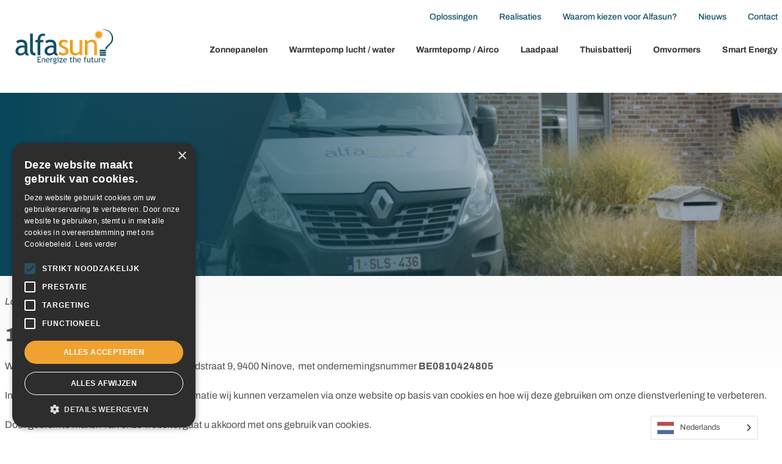

--- FILE ---
content_type: text/html; charset=UTF-8
request_url: https://www.alfasun.be/cookie-policy
body_size: 8493
content:
<!doctype html>
<html lang="nl-BE">
<head>
	<meta charset="UTF-8">
	<meta name="viewport" content="width=device-width, initial-scale=1">
	<link rel="profile" href="https://gmpg.org/xfn/11">

	<meta name="theme-color" content="#105165" />
	<meta name="msapplication-TileColor" content="#105165">

			<link rel="icon" type="image/png" sizes="16x16"  href="https://www.alfasun.be/wp-content/uploads/2024/02/icon_only.png">
	
	<meta name='robots' content='noindex, nofollow' />

	<!-- This site is optimized with the Yoast SEO plugin v26.8 - https://yoast.com/product/yoast-seo-wordpress/ -->
	<title>Alfasun - Cookie Policy</title>
	<meta property="og:locale" content="nl_BE" />
	<meta property="og:type" content="article" />
	<meta property="og:title" content="Alfasun - Cookie Policy" />
	<meta property="og:description" content="Laatst aangepast op 18/04/2024 1.     Welkom Wij zijn Alfasun een BV, gevestigd te Mallaardstraat 9, 9400 Ninove,  met ondernemingsnummer BE0810424805 In dit Cookiebeleid leggen we uit welke informatie wij kunnen verzamelen via onze website op basis van cookies en hoe wij deze gebruiken om onze dienstverlening te verbeteren. Door gebruik te maken van onze website, [&hellip;]" />
	<meta property="og:url" content="https://www.alfasun.be/cookie-policy/" />
	<meta property="og:site_name" content="Alfasun" />
	<meta property="article:publisher" content="https://www.facebook.com/alfasun.energize.the.future" />
	<meta property="article:modified_time" content="2024-04-22T08:43:21+00:00" />
	<meta property="og:image" content="https://www.alfasun.be/wp-content/uploads/2024/02/job-UAFbrEv2g8Aux4F.jpg" />
	<meta property="og:image:width" content="1950" />
	<meta property="og:image:height" content="1300" />
	<meta property="og:image:type" content="image/jpeg" />
	<meta name="twitter:card" content="summary_large_image" />
	<meta name="twitter:label1" content="Geschatte leestijd" />
	<meta name="twitter:data1" content="1 minuut" />
	<script type="application/ld+json" class="yoast-schema-graph">{"@context":"https://schema.org","@graph":[{"@type":"WebPage","@id":"https://www.alfasun.be/cookie-policy/","url":"https://www.alfasun.be/cookie-policy/","name":"Alfasun - Cookie Policy","isPartOf":{"@id":"https://www.alfasun.be/#website"},"datePublished":"2018-09-19T11:56:11+00:00","dateModified":"2024-04-22T08:43:21+00:00","breadcrumb":{"@id":"https://www.alfasun.be/cookie-policy/#breadcrumb"},"inLanguage":"nl-BE","potentialAction":[{"@type":"ReadAction","target":["https://www.alfasun.be/cookie-policy/"]}]},{"@type":"BreadcrumbList","@id":"https://www.alfasun.be/cookie-policy/#breadcrumb","itemListElement":[{"@type":"ListItem","position":1,"name":"Home","item":"https://www.alfasun.be/"},{"@type":"ListItem","position":2,"name":"Cookie Policy"}]},{"@type":"WebSite","@id":"https://www.alfasun.be/#website","url":"https://www.alfasun.be/","name":"Alfasun","description":"Energie oplossingen voor bedrijven en particulieren","publisher":{"@id":"https://www.alfasun.be/#organization"},"potentialAction":[{"@type":"SearchAction","target":{"@type":"EntryPoint","urlTemplate":"https://www.alfasun.be/?s={search_term_string}"},"query-input":{"@type":"PropertyValueSpecification","valueRequired":true,"valueName":"search_term_string"}}],"inLanguage":"nl-BE"},{"@type":"Organization","@id":"https://www.alfasun.be/#organization","name":"Alfasun","url":"https://www.alfasun.be/","logo":{"@type":"ImageObject","inLanguage":"nl-BE","@id":"https://www.alfasun.be/#/schema/logo/image/","url":"https://www.alfasun.be/wp-content/uploads/2024/03/Alfasun_Energize.svg","contentUrl":"https://www.alfasun.be/wp-content/uploads/2024/03/Alfasun_Energize.svg","width":"1024","height":"1024","caption":"Alfasun"},"image":{"@id":"https://www.alfasun.be/#/schema/logo/image/"},"sameAs":["https://www.facebook.com/alfasun.energize.the.future","https://www.instagram.com/alfasun_energize_the_future/","https://www.linkedin.com/company/alfasun-energize-the-future?originalSubdomain=be","https://www.youtube.com/channel/UCscp-nQ2dYvKI23niv_pCfg"]}]}</script>
	<!-- / Yoast SEO plugin. -->


<link rel='dns-prefetch' href='//cdn.jsdelivr.net' />
<link rel='dns-prefetch' href='//cdnjs.cloudflare.com' />
<link rel='dns-prefetch' href='//unpkg.com' />
<link rel="alternate" type="application/rss+xml" title="Alfasun &raquo; feed" href="https://www.alfasun.be/feed/" />
<link rel="alternate" title="oEmbed (JSON)" type="application/json+oembed" href="https://www.alfasun.be/wp-json/oembed/1.0/embed?url=https%3A%2F%2Fwww.alfasun.be%2Fcookie-policy%2F" />
<link rel="alternate" title="oEmbed (XML)" type="text/xml+oembed" href="https://www.alfasun.be/wp-json/oembed/1.0/embed?url=https%3A%2F%2Fwww.alfasun.be%2Fcookie-policy%2F&#038;format=xml" />
		
	<style id='wp-img-auto-sizes-contain-inline-css' type='text/css'>
img:is([sizes=auto i],[sizes^="auto," i]){contain-intrinsic-size:3000px 1500px}
/*# sourceURL=wp-img-auto-sizes-contain-inline-css */
</style>
<style id='wp-emoji-styles-inline-css' type='text/css'>

	img.wp-smiley, img.emoji {
		display: inline !important;
		border: none !important;
		box-shadow: none !important;
		height: 1em !important;
		width: 1em !important;
		margin: 0 0.07em !important;
		vertical-align: -0.1em !important;
		background: none !important;
		padding: 0 !important;
	}
/*# sourceURL=wp-emoji-styles-inline-css */
</style>
<link rel='stylesheet' id='custom-frontend-nav-css' href='https://www.alfasun.be/wp-content/plugins/conversal-backend-master/css/conversal-frontend-nav.css?ver=366201c57eb8275ff70bebd0f4a88a2a' type='text/css' media='all' />
<link rel='stylesheet' id='wpa-css-css' href='https://www.alfasun.be/wp-content/plugins/honeypot/includes/css/wpa.css?ver=2.3.04' type='text/css' media='all' />
<link rel='stylesheet' id='weglot-css-css' href='https://www.alfasun.be/wp-content/plugins/weglot/dist/css/front-css.css?ver=5.2' type='text/css' media='all' />
<link rel='stylesheet' id='new-flag-css-css' href='https://www.alfasun.be/wp-content/plugins/weglot/dist/css/new-flags.css?ver=5.2' type='text/css' media='all' />
<link rel='stylesheet' id='slick-css' href='https://cdn.jsdelivr.net/npm/slick-carousel@1.8.1/slick/slick.css?ver=1.8.1#asyncload' type='text/css' media='all' />
<link rel='stylesheet' id='magnific-popup-css' href='https://cdnjs.cloudflare.com/ajax/libs/magnific-popup.js/1.1.0/magnific-popup.min.css?ver=1.1' type='text/css' media='all' />
<link rel='stylesheet' id='bootstrap-css' href='https://cdn.jsdelivr.net/npm/bootstrap@5.1.3/dist/css/bootstrap.min.css?ver=5.1.3#asyncload' type='text/css' media='all' />
<link rel='stylesheet' id='fontawesome-style-css' href='https://cdnjs.cloudflare.com/ajax/libs/font-awesome/6.1.1/css/fontawesome.min.css?ver=366201c57eb8275ff70bebd0f4a88a2a' type='text/css' media='all' />
<link rel='stylesheet' id='aos-css' href='https://unpkg.com/aos@2.3.1/dist/aos.css?ver=366201c57eb8275ff70bebd0f4a88a2a' type='text/css' media='all' />
<link rel='stylesheet' id='frontend-style-css' href='https://www.alfasun.be/wp-content/themes/frontend/style.css?ver=1001#asyncload' type='text/css' media='all' />
<link rel='stylesheet' id='wp-paginate-css' href='https://www.alfasun.be/wp-content/plugins/wp-paginate/css/wp-paginate.css?ver=2.2.4' type='text/css' media='screen' />
<script type="text/javascript" src="https://www.alfasun.be/wp-includes/js/jquery/jquery.min.js?ver=3.7.1" id="jquery-core-js"></script>
<script type="text/javascript" src="https://www.alfasun.be/wp-includes/js/jquery/jquery-migrate.min.js?ver=3.4.1" id="jquery-migrate-js"></script>
<script type="text/javascript" src="https://www.alfasun.be/wp-content/plugins/weglot/dist/front-js.js?ver=5.2" id="wp-weglot-js-js"></script>
<script type="text/javascript" src="https://cdnjs.cloudflare.com/ajax/libs/magnific-popup.js/1.1.0/jquery.magnific-popup.js?ver=366201c57eb8275ff70bebd0f4a88a2a" id="video-popup-script-js"></script>
<link rel="https://api.w.org/" href="https://www.alfasun.be/wp-json/" /><link rel="alternate" title="JSON" type="application/json" href="https://www.alfasun.be/wp-json/wp/v2/pages/29" /><link rel="EditURI" type="application/rsd+xml" title="RSD" href="https://www.alfasun.be/xmlrpc.php?rsd" />

<link rel='shortlink' href='https://www.alfasun.be/?p=29' />
<script type="text/javascript" charset="UTF-8" src="//cdn.cookie-script.com/s/b1d945bac6bfad4d19d2f724aa02ca67.js"></script><meta name="ti-site-data" content="[base64]" />
<link rel="alternate" href="https://www.alfasun.be/cookie-policy" hreflang="nl"/>
<link rel="alternate" href="https://www.alfasun.be/fr/cookie-policy" hreflang="fr"/>
<script type="application/json" id="weglot-data">{"website":"https:\/\/alfasun.be","uid":"630c002492","project_slug":"3810978$alfasun","language_from":"nl","language_from_custom_flag":null,"language_from_custom_name":null,"excluded_paths":[],"excluded_blocks":[],"custom_settings":{"wp_user_version":"4.3.2","button_style":{"is_dropdown":true,"with_flags":true,"full_name":true,"with_name":true,"custom_css":"","flag_type":"rectangle_mat"},"translate_email":false,"translate_search":false,"translate_amp":false,"switchers":[{"templates":{"name":"default","hash":"095ffb8d22f66be52959023fa4eeb71a05f20f73"},"location":[],"style":{"with_flags":true,"flag_type":"rectangle_mat","with_name":true,"full_name":true,"is_dropdown":true}}],"menu_switcher":{"hide_current":false,"dropdown":false}},"pending_translation_enabled":false,"curl_ssl_check_enabled":true,"custom_css":null,"languages":[{"language_to":"fr","custom_code":null,"custom_name":null,"custom_local_name":null,"provider":null,"enabled":true,"automatic_translation_enabled":true,"deleted_at":null,"connect_host_destination":null,"custom_flag":null}],"organization_slug":"w-1f8ee567c8","api_domain":"cdn-api-weglot.com","current_language":"nl","switcher_links":{"nl":"https:\/\/www.alfasun.be\/cookie-policy","fr":"https:\/\/www.alfasun.be\/fr\/cookie-policy"},"original_path":"\/cookie-policy"}</script><!-- Google tag (gtag.js) --> <script async src="https://www.googletagmanager.com/gtag/js?id=G-VJLSCCPG3S"></script> <script> window.dataLayer = window.dataLayer || []; function gtag(){dataLayer.push(arguments);} gtag('js', new Date()); gtag('config', 'G-VJLSCCPG3S'); </script><link rel="icon" href="https://www.alfasun.be/wp-content/uploads/2024/02/cropped-icon_only-32x32.png" sizes="32x32" />
<link rel="icon" href="https://www.alfasun.be/wp-content/uploads/2024/02/cropped-icon_only-192x192.png" sizes="192x192" />
<link rel="apple-touch-icon" href="https://www.alfasun.be/wp-content/uploads/2024/02/cropped-icon_only-180x180.png" />
<meta name="msapplication-TileImage" content="https://www.alfasun.be/wp-content/uploads/2024/02/cropped-icon_only-270x270.png" />
	<link rel='stylesheet' id='acffa_font-awesome-css' href='https://use.fontawesome.com/releases/v6.5.1/css/all.css?ver=6.5.1' type='text/css' media='all' />
</head>

<body class="wp-singular page-template-default page page-id-29 wp-theme-frontend no-sidebar page-cookie-policy inner">

	
	<header id="header" class="pb-4 pb-lg-0 mb-lg-0 d-lg-block" data-aos="fade-up">
		<div class="d-lg-flex container block-1720 justify-content-between align-items-center py-4 mb-0">
			<div id="logo" class="d-flex align-items-center" data-aos="fade-up">
									<a class="logo_desktop d-lg-block" href="https://www.alfasun.be/"><img src="https://www.alfasun.be/wp-content/uploads/2024/03/Alfasun_Energize.svg" alt="Alfasun"></a>
							</div>

			<div class="align-items-center d-none d-lg-flex">

				<div id="desktop-navigation" class="main-navigation">

					<nav id="main-nav" class="mb-5">
						<div class="menu-topmenu-container"><ul id="primary-menu" class="menu d-flex flex-column flex-lg-row justify-content-lg-end align-items-lg-center list-unstyled"><li id="menu-item-806" class="menu-item menu-item-type-custom menu-item-object-custom menu-item-806"><a href="/oplossingen/">Oplossingen</a></li>
<li id="menu-item-805" class="menu-item menu-item-type-post_type menu-item-object-page menu-item-805"><a href="https://www.alfasun.be/realisaties/">Realisaties</a></li>
<li id="menu-item-804" class="menu-item menu-item-type-post_type menu-item-object-page menu-item-804"><a href="https://www.alfasun.be/waarom-alfasun/">Waarom kiezen voor Alfasun?</a></li>
<li id="menu-item-639" class="menu-item menu-item-type-post_type menu-item-object-page menu-item-639"><a href="https://www.alfasun.be/nieuws/">Nieuws</a></li>
<li id="menu-item-620" class="menu-item menu-item-type-post_type menu-item-object-page menu-item-620"><a href="https://www.alfasun.be/contact/">Contact</a></li>
</ul></div>					</nav>

					<nav id="top-nav" class="">
						<div class="menu-hoofdnavigatie-container"><ul id="top-menu" class="menu d-flex flex-column flex-lg-row justify-content-end list-unstyled"><li id="menu-item-885" class="menu-item menu-item-type-post_type menu-item-object-oplossingen menu-item-885"><a href="https://www.alfasun.be/oplossingen/particulieren/zonnepanelen/">Zonnepanelen</a></li>
<li id="menu-item-1018" class="menu-item menu-item-type-post_type menu-item-object-oplossingen menu-item-1018"><a href="https://www.alfasun.be/oplossingen/particulieren/warmtepomp-lucht-water/">Warmtepomp lucht / water</a></li>
<li id="menu-item-1019" class="menu-item menu-item-type-post_type menu-item-object-oplossingen menu-item-1019"><a href="https://www.alfasun.be/oplossingen/particulieren/warmtepomp-airconditioning/">Warmtepomp / Airco</a></li>
<li id="menu-item-1020" class="menu-item menu-item-type-post_type menu-item-object-oplossingen menu-item-1020"><a href="https://www.alfasun.be/oplossingen/particulieren/laadpaal/">Laadpaal</a></li>
<li id="menu-item-1021" class="menu-item menu-item-type-post_type menu-item-object-oplossingen menu-item-1021"><a href="https://www.alfasun.be/oplossingen/particulieren/thuisbatterij/">Thuisbatterij</a></li>
<li id="menu-item-1022" class="menu-item menu-item-type-post_type menu-item-object-oplossingen menu-item-1022"><a href="https://www.alfasun.be/oplossingen/particulieren/omvormers/">Omvormers</a></li>
<li id="menu-item-1023" class="menu-item menu-item-type-post_type menu-item-object-oplossingen menu-item-1023"><a href="https://www.alfasun.be/oplossingen/particulieren/smart-energy/">Smart Energy</a></li>
<li id="menu-item-843" class="has-button has-button-2 menu-item menu-item-type-custom menu-item-object-custom menu-item-843"><a href="/oplossingen/bedrijven/">Voor bedrijven</a></li>
<li id="menu-item-842" class="has-button menu-item menu-item-type-custom menu-item-object-custom menu-item-842"><a href="/offerte">Offerte aanvragen</a></li>
</ul></div>					</nav>

				</div><!-- #desktop-navigation -->

			</div>

			<button class="menu-toggle d-lg-none" aria-controls="primary-menu" aria-expanded="false">Menu</button>

			<div id="mobile-navigation" class="main-navigation d-lg-none">

			</div>

		</div>
							<div id="header-img" class="p-5 color-white mt-4 mt-lg-0 mb-5">

				<div class="container block-1440 pb-0 pb-lg-5 py-5">
											<h1 class="fs-48">Cookie Policy</h1>
					
					<div id="breadcrumbs">
						<ul class="list-unstyled m-0 d-flex align-items-center fs-16"><li></span><li><a href="https://www.alfasun.be/">Home</a></li> <span class="divider"></span> <li><a href="https://www.alfasun.be/cookie-policy/">Cookie Policy</a></li></span></li></ul>					</div>

					
						
							<img width="1720" height="784" src="https://www.alfasun.be/wp-content/uploads/2024/01/hero.jpg" class="attachment-slideshow size-slideshow" alt="" decoding="async" fetchpriority="high" srcset="https://www.alfasun.be/wp-content/uploads/2024/01/hero.jpg 1720w, https://www.alfasun.be/wp-content/uploads/2024/01/hero-300x137.jpg 300w, https://www.alfasun.be/wp-content/uploads/2024/01/hero-1024x467.jpg 1024w, https://www.alfasun.be/wp-content/uploads/2024/01/hero-768x350.jpg 768w, https://www.alfasun.be/wp-content/uploads/2024/01/hero-1536x700.jpg 1536w, https://www.alfasun.be/wp-content/uploads/2024/01/hero-480x219.jpg 480w, https://www.alfasun.be/wp-content/uploads/2024/01/hero-950x433.jpg 950w, https://www.alfasun.be/wp-content/uploads/2024/01/hero-790x360.jpg 790w" sizes="(max-width: 1720px) 100vw, 1720px" />						
									</div>

			</div>
		
	</header>


	<a class="skip-link screen-reader-text" href="#content">Skip to content</a>



	<div id="content">

<main id="main" class="site-main">

	
	<div class="container">
		<p><em>Laatst aangepast op 18/04/2024</em></p>
<h2>1.     Welkom</h2>
<p>Wij zijn Alfasun een BV, gevestigd te Mallaardstraat 9, 9400 Ninove,  met ondernemingsnummer <strong>BE0810424805</strong></p>
<p>In dit Cookiebeleid leggen we uit welke informatie wij kunnen verzamelen via onze website op basis van cookies en hoe wij deze gebruiken om onze dienstverlening te verbeteren.</p>
<p>Door gebruik te maken van onze website, gaat u akkoord met ons gebruik van cookies.</p>
<h2>2.     Cookies</h2>
<p>Een ‘<em>cookie</em>’ is een klein databestand dat tijdelijk door een internetpagina op uw computer of mobiel toestel geplaatst wordt wanneer u een website bezoekt. Een cookie laat ons toe om het apparaat waarmee u onze website bezoekt te identificeren, zonder dat dit ons toegang verleent tot uw eigen persoonsgegevens.</p>
<p>Cookies zijn eenvoudig te verwijderen via de instellingen van uw browser. U kan uw browser ook zodanig instellen dat cookies steeds geweigerd worden. Dit kan echter het gebruik van onze website mogelijks belemmeren of de toegang tot bepaalde functionaliteiten onmogelijk maken.</p>
<h2>Soorten cookies</h2>
<p><script type="text/javascript" charset="UTF-8" data-cookiescriptreport="report" src="//report.cookie-script.com/r/b1d945bac6bfad4d19d2f724aa02ca67.js"></script></p>
	</div>

	

</main>



	</div><!-- #content -->

	<footer id="footer" class="bg-white font-2 fs-14 text-center text-lg-start" data-aos="fade-up">
		<div class="container">
			<div class="row justify-content-lg-between">
				<div class="col-12 col-lg-auto">
					<p><a href="/"><img loading="lazy" decoding="async" class="alignnone size-full wp-image-186" src="https://www.alfasun.be/wp-content/uploads/2024/01/logo.png" alt="" width="250" height="97" /></a></p>
<pre class="ti-widget"><template id="trustindex-google-widget-html"><div class=" ti-widget  ti-goog ti-disable-font ti-show-rating-text ti-review-text-mode-readmore ti-text-align-left" data-no-translation="true" data-time-locale="%d %s geleden|vandaag|dag|dagen|week|weken|maand|maanden|jaar|jaar" data-plugin-version="13.2.6" data-layout-id="55" data-layout-category="badge" data-set-id="light-minimal" data-pid="" data-language="nl" data-close-locale="Dichtbij" data-css-version="2" data-size="1"> <div class="ti-widget-container"> <a href="https://admin.trustindex.io/api/googleReview?place-id=ChIJB4HBT8mkw0cR6rBZAnSFk1A" role="button" target="_blank" rel="noopener nofollow" class="ti-header ti-header-grid source-Google"> <div class="ti-fade-container"> <div class="ti-large-logo"> <div class="ti-v-center"> <trustindex-image class="ti-logo-fb" data-imgurl="https://cdn.trustindex.io/assets/platform/Google/logo.svg" width="150" height="25" loading="lazy" alt="Google"></trustindex-image> </div> </div> <span class="ti-stars"><trustindex-image class="ti-star" data-imgurl="https://cdn.trustindex.io/assets/platform/Google/star/f.svg" alt="Google" width="17" height="17" loading="lazy"></trustindex-image><trustindex-image class="ti-star" data-imgurl="https://cdn.trustindex.io/assets/platform/Google/star/f.svg" alt="Google" width="17" height="17" loading="lazy"></trustindex-image><trustindex-image class="ti-star" data-imgurl="https://cdn.trustindex.io/assets/platform/Google/star/f.svg" alt="Google" width="17" height="17" loading="lazy"></trustindex-image><trustindex-image class="ti-star" data-imgurl="https://cdn.trustindex.io/assets/platform/Google/star/f.svg" alt="Google" width="17" height="17" loading="lazy"></trustindex-image><trustindex-image class="ti-star" data-imgurl="https://cdn.trustindex.io/assets/platform/Google/star/e.svg" alt="Google" width="17" height="17" loading="lazy"></trustindex-image></span> <div class="ti-text"> <span class="nowrap">4.2<span class="text-separator"></span>202 recensies</span> </div> </div> </a> </div> </div> </template></pre><div data-src="https://cdn.trustindex.io/loader.js?wp-widget" data-template-id="trustindex-google-widget-html" data-css-url="https://www.alfasun.be/wp-content/uploads/trustindex-google-widget.css?1762904413"></div>
				</div>
				<div class="col-12 col-lg-auto d-none d-lg-block">
					<h3 class="color-2 fs-24">Navigatie</h3>
					<nav>
						<div class="menu-navigatie-container"><ul id="primary-menu" class="menu list-unstyled"><li id="menu-item-1246" class="menu-item menu-item-type-custom menu-item-object-custom menu-item-1246"><a href="/oplossingen/">Oplossingen</a></li>
<li id="menu-item-1242" class="menu-item menu-item-type-post_type menu-item-object-page menu-item-1242"><a href="https://www.alfasun.be/realisaties/">Realisaties</a></li>
<li id="menu-item-1244" class="menu-item menu-item-type-post_type menu-item-object-page menu-item-1244"><a href="https://www.alfasun.be/waarom-alfasun/">Waarom kiezen voor Alfasun?</a></li>
<li id="menu-item-1245" class="menu-item menu-item-type-post_type menu-item-object-page menu-item-1245"><a href="https://www.alfasun.be/nieuws/">Nieuws</a></li>
<li id="menu-item-768" class="menu-item menu-item-type-post_type menu-item-object-page menu-item-768"><a href="https://www.alfasun.be/offerte/">Offerte</a></li>
<li id="menu-item-1243" class="menu-item menu-item-type-post_type menu-item-object-page menu-item-1243"><a href="https://www.alfasun.be/contact/">Contact</a></li>
</ul></div>					</nav>
				</div>
				<div class="col-12 col-lg-auto d-none d-lg-block">
					<h3 class="color-2 fs-24">Bedrijven</h3>					<nav>
						<div class="menu-bedrijven-container"><ul id="primary-menu" class="menu list-unstyled"><li id="menu-item-1040" class="menu-item menu-item-type-post_type menu-item-object-oplossingen menu-item-1040"><a href="https://www.alfasun.be/oplossingen/bedrijven/zonnepanelen-voor-bedrijven/">Zonnepanelen</a></li>
<li id="menu-item-1039" class="menu-item menu-item-type-post_type menu-item-object-oplossingen menu-item-1039"><a href="https://www.alfasun.be/oplossingen/bedrijven/omvormers-voor-bedrijven/">Omvormers</a></li>
<li id="menu-item-1038" class="menu-item menu-item-type-post_type menu-item-object-oplossingen menu-item-1038"><a href="https://www.alfasun.be/oplossingen/bedrijven/laadpalen-voor-bedrijven/">Laadpalen</a></li>
<li id="menu-item-1037" class="menu-item menu-item-type-post_type menu-item-object-oplossingen menu-item-1037"><a href="https://www.alfasun.be/oplossingen/bedrijven/warmtepompen-lucht-lucht-voor-bedrijven/">Warmtepompen lucht lucht</a></li>
<li id="menu-item-1036" class="menu-item menu-item-type-post_type menu-item-object-oplossingen menu-item-1036"><a href="https://www.alfasun.be/oplossingen/bedrijven/warmtepomp-lucht-water-voor-bedrijven/">Warmtepompen lucht water</a></li>
</ul></div>					</nav>
				</div>
				<div class="col-12 col-lg-auto d-none d-lg-block">
					<h3 class="color-2 fs-24">Particulieren</h3>					<nav>
						<div class="menu-particulieren-container"><ul id="primary-menu" class="menu list-unstyled"><li id="menu-item-1047" class="menu-item menu-item-type-post_type menu-item-object-oplossingen menu-item-1047"><a href="https://www.alfasun.be/oplossingen/particulieren/zonnepanelen/">Zonnepanelen</a></li>
<li id="menu-item-1045" class="menu-item menu-item-type-post_type menu-item-object-oplossingen menu-item-1045"><a href="https://www.alfasun.be/oplossingen/particulieren/omvormers/">Omvormers</a></li>
<li id="menu-item-1044" class="menu-item menu-item-type-post_type menu-item-object-oplossingen menu-item-1044"><a href="https://www.alfasun.be/oplossingen/particulieren/thuisbatterij/">Thuisbatterij</a></li>
<li id="menu-item-1043" class="menu-item menu-item-type-post_type menu-item-object-oplossingen menu-item-1043"><a href="https://www.alfasun.be/oplossingen/particulieren/laadpaal/">Laadpaal</a></li>
<li id="menu-item-1046" class="menu-item menu-item-type-post_type menu-item-object-oplossingen menu-item-1046"><a href="https://www.alfasun.be/oplossingen/particulieren/smart-energy/">Smart Energy</a></li>
<li id="menu-item-1041" class="menu-item menu-item-type-post_type menu-item-object-oplossingen menu-item-1041"><a href="https://www.alfasun.be/oplossingen/particulieren/warmtepomp-lucht-water/">Warmtepomp lucht water</a></li>
<li id="menu-item-1042" class="menu-item menu-item-type-post_type menu-item-object-oplossingen menu-item-1042"><a href="https://www.alfasun.be/oplossingen/particulieren/warmtepomp-airconditioning/">Warmtepomp lucht lucht</a></li>
</ul></div>					</nav>
				</div>
				<div class="col-12 col-lg-auto d-none d-lg-block">
					<h3 class="color-2 fs-24">Contact</h3>

					<div>
						<ul class="list-unstyled m-0 fs-20">

															<li class="address">
																												<a href="https://www.google.com/maps/place/Alfasun+%7C+Energize+the+future/@50.8351563,4.0274135,18.75z/data=!4m15!1m8!3m7!1s0x47c3bb3ee8b608ab:0x910b070d2ae6085f!2sMallaardstraat+9,+9400+Ninove,+België!3b1!8m2!3d50.8355387!4d4.0282707!16s%2Fg%2F11gfmr454s!3m5!1s0x47c3a4c94fc18107:0x509385740259b0ea!8m2!3d50.8356589!4d4.0281328!16s%2Fg%2F1tgf6yyp?entry=ttu">
																				<p>Mallaardstraat 9, 9400 Ninove</p>
																				</a>
																	</li>
							
							
							
								<li class="phone">
									Tel:
									<a href="tel:054245481">
										054 24 54 81									</a>
								</li>
							
																						<li class="email">
									<a href="mailto:i&#110;&#102;o&#64;a&#108;&#102;&#97;sun&#46;&#98;e">
										&#105;&#110;f&#111;&#64;&#97;&#108;fa&#115;un&#46;be									</a>
								</li>
							
															<li>BTW: BE0810.424.805</li>
													</ul>

						<ul class="social_media d-flex list-unstyled justify-content-center justify-content-lg-start m-0 mt-5">
															<li class="mx-3">
									<a href="https://www.facebook.com/alfasun.energize.the.future"><i class="fa-classic fa-brands fa-facebook-f" aria-hidden="true"></i></a>
								</li>
															<li class="mx-3">
									<a href="https://www.instagram.com/alfasun_energize_the_future/"><i class="fa-classic fa-brands fa-instagram" aria-hidden="true"></i></a>
								</li>
															<li class="mx-3">
									<a href="https://be.linkedin.com/company/alfasun-energize-the-future"><i class="fa-classic fa-brands fa-linkedin-in" aria-hidden="true"></i></a>
								</li>
															<li class="mx-3">
									<a href="https://www.youtube.com/channel/UCscp-nQ2dYvKI23niv_pCfg"><i class="fa-classic fa-brands fa-youtube" aria-hidden="true"></i></a>
								</li>
															<li class="mx-3">
									<a href="https://www.tiktok.com/@alfasun_be"><i class="fa-classic fa-brands fa-tiktok" aria-hidden="true"></i></a>
								</li>
													</ul>
					</div>

				</div>
			</div>
		</div>
	</footer><!-- #footer -->

	<footer id="footer-bottom">
		<div class="container py-3 py-lg-5 fs-14 font-2 text-center">
			<div class="row">
				<div class="col-12 col-lg-4 py-2 py-lg-0 text-lg-start">
					<p>Alfasun.<sup>®</sup> Alle rechten voorbehouden</p>
				</div>
				<div class="col-12 col-lg-4 py-3 py-lg-0">
					<p><a href="/privacy-policy/">Privacy Policy</a> &#8211; <a href="/cookie-policy">Cookie Policy</a></p>
				</div>
				<div class="col-12 col-lg-4 py-2 py-lg-0 text-lg-end">
					<div id="conversal" class=""><a href="https://www.conversal.be/">webdesign</a> by Conversal</div>
				</div>
			</div>
		</div>
	</footer>

<script type="speculationrules">
{"prefetch":[{"source":"document","where":{"and":[{"href_matches":"/*"},{"not":{"href_matches":["/wp-*.php","/wp-admin/*","/wp-content/uploads/*","/wp-content/*","/wp-content/plugins/*","/wp-content/themes/frontend/*","/*\\?(.+)"]}},{"not":{"selector_matches":"a[rel~=\"nofollow\"]"}},{"not":{"selector_matches":".no-prefetch, .no-prefetch a"}}]},"eagerness":"conservative"}]}
</script>
<script type="text/javascript" src="https://www.alfasun.be/wp-content/plugins/honeypot/includes/js/wpa.js?ver=2.3.04" id="wpascript-js"></script>
<script type="text/javascript" id="wpascript-js-after">
/* <![CDATA[ */
wpa_field_info = {"wpa_field_name":"yxqcgz1748","wpa_field_value":676579,"wpa_add_test":"no"}
//# sourceURL=wpascript-js-after
/* ]]> */
</script>
<script type="text/javascript" src="https://cdn.jsdelivr.net/npm/slick-carousel@1.8.1/slick/slick.min.js?ver=1.8.1#asyncload" id="slick-js"></script>
<script type="text/javascript" src="https://unpkg.com/aos@2.3.1/dist/aos.js?ver=2.3.1#asyncload" id="aos-js"></script>
<script type="text/javascript" src="https://www.alfasun.be/wp-content/themes/frontend/js/scripts.js?ver=1001#asyncload" id="scripts-js"></script>
<script data-ccm-injected="1" type="text/javascript" src="https://cdn.trustindex.io/loader.js?ver=1" id="trustindex-loader-js-js" async="async" data-wp-strategy="async"></script>
<script id="wp-emoji-settings" type="application/json">
{"baseUrl":"https://s.w.org/images/core/emoji/17.0.2/72x72/","ext":".png","svgUrl":"https://s.w.org/images/core/emoji/17.0.2/svg/","svgExt":".svg","source":{"concatemoji":"https://www.alfasun.be/wp-includes/js/wp-emoji-release.min.js?ver=366201c57eb8275ff70bebd0f4a88a2a"}}
</script>
<script type="module">
/* <![CDATA[ */
/*! This file is auto-generated */
const a=JSON.parse(document.getElementById("wp-emoji-settings").textContent),o=(window._wpemojiSettings=a,"wpEmojiSettingsSupports"),s=["flag","emoji"];function i(e){try{var t={supportTests:e,timestamp:(new Date).valueOf()};sessionStorage.setItem(o,JSON.stringify(t))}catch(e){}}function c(e,t,n){e.clearRect(0,0,e.canvas.width,e.canvas.height),e.fillText(t,0,0);t=new Uint32Array(e.getImageData(0,0,e.canvas.width,e.canvas.height).data);e.clearRect(0,0,e.canvas.width,e.canvas.height),e.fillText(n,0,0);const a=new Uint32Array(e.getImageData(0,0,e.canvas.width,e.canvas.height).data);return t.every((e,t)=>e===a[t])}function p(e,t){e.clearRect(0,0,e.canvas.width,e.canvas.height),e.fillText(t,0,0);var n=e.getImageData(16,16,1,1);for(let e=0;e<n.data.length;e++)if(0!==n.data[e])return!1;return!0}function u(e,t,n,a){switch(t){case"flag":return n(e,"\ud83c\udff3\ufe0f\u200d\u26a7\ufe0f","\ud83c\udff3\ufe0f\u200b\u26a7\ufe0f")?!1:!n(e,"\ud83c\udde8\ud83c\uddf6","\ud83c\udde8\u200b\ud83c\uddf6")&&!n(e,"\ud83c\udff4\udb40\udc67\udb40\udc62\udb40\udc65\udb40\udc6e\udb40\udc67\udb40\udc7f","\ud83c\udff4\u200b\udb40\udc67\u200b\udb40\udc62\u200b\udb40\udc65\u200b\udb40\udc6e\u200b\udb40\udc67\u200b\udb40\udc7f");case"emoji":return!a(e,"\ud83e\u1fac8")}return!1}function f(e,t,n,a){let r;const o=(r="undefined"!=typeof WorkerGlobalScope&&self instanceof WorkerGlobalScope?new OffscreenCanvas(300,150):document.createElement("canvas")).getContext("2d",{willReadFrequently:!0}),s=(o.textBaseline="top",o.font="600 32px Arial",{});return e.forEach(e=>{s[e]=t(o,e,n,a)}),s}function r(e){var t=document.createElement("script");t.src=e,t.defer=!0,document.head.appendChild(t)}a.supports={everything:!0,everythingExceptFlag:!0},new Promise(t=>{let n=function(){try{var e=JSON.parse(sessionStorage.getItem(o));if("object"==typeof e&&"number"==typeof e.timestamp&&(new Date).valueOf()<e.timestamp+604800&&"object"==typeof e.supportTests)return e.supportTests}catch(e){}return null}();if(!n){if("undefined"!=typeof Worker&&"undefined"!=typeof OffscreenCanvas&&"undefined"!=typeof URL&&URL.createObjectURL&&"undefined"!=typeof Blob)try{var e="postMessage("+f.toString()+"("+[JSON.stringify(s),u.toString(),c.toString(),p.toString()].join(",")+"));",a=new Blob([e],{type:"text/javascript"});const r=new Worker(URL.createObjectURL(a),{name:"wpTestEmojiSupports"});return void(r.onmessage=e=>{i(n=e.data),r.terminate(),t(n)})}catch(e){}i(n=f(s,u,c,p))}t(n)}).then(e=>{for(const n in e)a.supports[n]=e[n],a.supports.everything=a.supports.everything&&a.supports[n],"flag"!==n&&(a.supports.everythingExceptFlag=a.supports.everythingExceptFlag&&a.supports[n]);var t;a.supports.everythingExceptFlag=a.supports.everythingExceptFlag&&!a.supports.flag,a.supports.everything||((t=a.source||{}).concatemoji?r(t.concatemoji):t.wpemoji&&t.twemoji&&(r(t.twemoji),r(t.wpemoji)))});
//# sourceURL=https://www.alfasun.be/wp-includes/js/wp-emoji-loader.min.js
/* ]]> */
</script>

<!--Weglot 5.2--><aside data-wg-notranslate="" class="country-selector weglot-dropdown close_outside_click closed weglot-default wg-" tabindex="0" aria-expanded="false" aria-label="Language selected: Dutch"><input id="wg696f976135b3c6.21779659176892092920" class="weglot_choice" type="checkbox" name="menu"/><label data-l="nl" tabindex="-1" for="wg696f976135b3c6.21779659176892092920" class="wgcurrent wg-li weglot-lang weglot-language weglot-flags flag-0 wg-nl" data-code-language="wg-nl" data-name-language="Nederlands"><span class="wglanguage-name">Nederlands</span></label><ul role="none"><li data-l="fr" class="wg-li weglot-lang weglot-language weglot-flags flag-0 wg-fr" data-code-language="fr" role="option"><a title="Language switcher : French" class="weglot-language-fr" role="option" data-wg-notranslate="" href="https://www.alfasun.be/fr/cookie-policy">Français</a></li></ul></aside> </body>
</html>


--- FILE ---
content_type: text/css
request_url: https://www.alfasun.be/wp-content/themes/frontend/style.css?ver=1001
body_size: 19288
content:
/*!
Theme Name: frontend
Theme URI: http://underscores.me/
Author: Underscores.me
Author URI: http://underscores.me/
Description: Description
Version: 1.0.0
License: GNU General Public License v2 or later
License URI: LICENSE
Text Domain: frontend
Tags: custom-background, custom-logo, custom-menu, featured-images, threaded-comments, translation-ready

This theme, like WordPress, is licensed under the GPL.
Use it to make something cool, have fun, and share what you've learned with others.

frontend is based on Underscores https://underscores.me/, (C) 2012-2017 Automattic, Inc.
Underscores is distributed under the terms of the GNU GPL v2 or later.

Normalizing styles have been helped along thanks to the fine work of
Nicolas Gallagher and Jonathan Neal https://necolas.github.io/normalize.css/
*/
/*--------------------------------------------------------------
>>> TABLE OF CONTENTS:
----------------------------------------------------------------
# Normalize
# Typography
# Elements
# Forms
# Navigation
	## Links
	## Menus
# Accessibility
# Alignments
# Clearings
# Widgets
# Content
	## Posts and pages
	## Comments
# Infinite scroll
# Media
	## Captions
	## Galleries
--------------------------------------------------------------*/
/*--------------------------------------------------------------
# Normalize
--------------------------------------------------------------*/
/* normalize.css v8.0.0 | MIT License | github.com/necolas/normalize.css */
/* Document
	 ========================================================================== */
/**
 * 1. Correct the line height in all browsers.
 * 2. Prevent adjustments of font size after orientation changes in iOS.
 */
html {
    line-height: 1.15;
    /* 1 */
    -webkit-text-size-adjust: 100%;
    /* 2 */
}

/* Sections
	 ========================================================================== */
/**
 * Remove the margin in all browsers.
 */
body {
    margin: 0;
}

/**
 * Correct the font size and margin on `h1` elements within `section` and
 * `article` contexts in Chrome, Firefox, and Safari.
 */
h1 {
    font-size: 2em;
    margin: 0.67em 0;
}

/* Grouping content
	 ========================================================================== */
/**
 * 1. Add the correct box sizing in Firefox.
 * 2. Show the overflow in Edge and IE.
 */
hr {
    box-sizing: content-box;
    /* 1 */
    height: 0;
    /* 1 */
    overflow: visible;
    /* 2 */
}

/**
 * 1. Correct the inheritance and scaling of font size in all browsers.
 * 2. Correct the odd `em` font sizing in all browsers.
 */
pre {
    font-family: monospace, monospace;
    /* 1 */
    font-size: 1em;
    /* 2 */
}

/* Text-level semantics
	 ========================================================================== */
/**
 * Remove the gray background on active links in IE 10.
 */
a {
    background-color: transparent;
}

/**
 * 1. Remove the bottom border in Chrome 57-
 * 2. Add the correct text decoration in Chrome, Edge, IE, Opera, and Safari.
 */
abbr[title] {
    border-bottom: none;
    /* 1 */
    text-decoration: underline;
    /* 2 */
    text-decoration: underline dotted;
    /* 2 */
}

/**
 * Add the correct font weight in Chrome, Edge, and Safari.
 */
b, strong {
    font-weight: bolder;
}

/**
 * 1. Correct the inheritance and scaling of font size in all browsers.
 * 2. Correct the odd `em` font sizing in all browsers.
 */
code, kbd, samp {
    font-family: monospace, monospace;
    /* 1 */
    font-size: 1em;
    /* 2 */
}

/**
 * Add the correct font size in all browsers.
 */
small {
    font-size: 80%;
}

/**
 * Prevent `sub` and `sup` elements from affecting the line height in
 * all browsers.
 */
sub, sup {
    font-size: 75%;
    line-height: 0;
    position: relative;
    vertical-align: baseline;
}

sub {
    bottom: -0.25em;
}

sup {
    top: -0.5em;
}

/* Embedded content
	 ========================================================================== */
/**
 * Remove the border on images inside links in IE 10.
 */
img {
    border-style: none;
}

/* Forms
	 ========================================================================== */
/**
 * 1. Change the font styles in all browsers.
 * 2. Remove the margin in Firefox and Safari.
 */
button, input, optgroup, select, textarea {
    font-family: inherit;
    /* 1 */
    font-size: 100%;
    /* 1 */
    line-height: 1.15;
    /* 1 */
    margin: 0;
    /* 2 */
}

/**
 * Show the overflow in IE.
 * 1. Show the overflow in Edge.
 */
button, input {
    /* 1 */
    overflow: visible;
}

/**
 * Remove the inheritance of text transform in Edge, Firefox, and IE.
 * 1. Remove the inheritance of text transform in Firefox.
 */
button, select {
    /* 1 */
    text-transform: none;
}

/**
 * Correct the inability to style clickable types in iOS and Safari.
 */
button, [type="button"], [type="reset"], [type="submit"] {
    -webkit-appearance: button;
}

/**
 * Remove the inner border and padding in Firefox.
 */
button::-moz-focus-inner, [type="button"]::-moz-focus-inner, [type="reset"]::-moz-focus-inner, [type="submit"]::-moz-focus-inner {
    border-style: none;
    padding: 0;
}

/**
 * Restore the focus styles unset by the previous rule.
 */
button:-moz-focusring, [type="button"]:-moz-focusring, [type="reset"]:-moz-focusring, [type="submit"]:-moz-focusring {
    outline: 1px dotted ButtonText;
}

/**
 * Correct the padding in Firefox.
 */
fieldset {
    padding: 0.35em 0.75em 0.625em;
}

/**
 * 1. Correct the text wrapping in Edge and IE.
 * 2. Correct the color inheritance from `fieldset` elements in IE.
 * 3. Remove the padding so developers are not caught out when they zero out
 *		`fieldset` elements in all browsers.
 */
legend {
    box-sizing: border-box;
    /* 1 */
    color: inherit;
    /* 2 */
    display: table;
    /* 1 */
    max-width: 100%;
    /* 1 */
    padding: 0;
    /* 3 */
    white-space: normal;
    /* 1 */
}

/**
 * Add the correct vertical alignment in Chrome, Firefox, and Opera.
 */
progress {
    vertical-align: baseline;
}

/**
 * Remove the default vertical scrollbar in IE 10+.
 */
textarea {
    overflow: auto;
}

/**
 * 1. Add the correct box sizing in IE 10.
 * 2. Remove the padding in IE 10.
 */
[type="checkbox"], [type="radio"] {
    box-sizing: border-box;
    /* 1 */
    padding: 0;
    /* 2 */
}

/**
 * Correct the cursor style of increment and decrement buttons in Chrome.
 */
[type="number"]::-webkit-inner-spin-button, [type="number"]::-webkit-outer-spin-button {
    height: auto;
}

/**
 * 1. Correct the odd appearance in Chrome and Safari.
 * 2. Correct the outline style in Safari.
 */
[type="search"] {
    -webkit-appearance: textfield;
    /* 1 */
    outline-offset: -2px;
    /* 2 */
}

/**
 * Remove the inner padding in Chrome and Safari on macOS.
 */
[type="search"]::-webkit-search-decoration {
    -webkit-appearance: none;
}

/**
 * 1. Correct the inability to style clickable types in iOS and Safari.
 * 2. Change font properties to `inherit` in Safari.
 */
::-webkit-file-upload-button {
    -webkit-appearance: button;
    /* 1 */
    font: inherit;
    /* 2 */
}

/* Interactive
	 ========================================================================== */
/*
 * Add the correct display in Edge, IE 10+, and Firefox.
 */
details {
    display: block;
}

/*
 * Add the correct display in all browsers.
 */
summary {
    display: list-item;
}

/* Misc
	 ========================================================================== */
/**
 * Add the correct display in IE 10+.
 */
template {
    display: none;
}

/**
 * Add the correct display in IE 10.
 */
[hidden] {
    display: none;
}

/*--------------------------------------------------------------
# Typography
--------------------------------------------------------------*/
body, button, input, select, optgroup, textarea {
    color: #404040;
    font-family: sans-serif;
    font-size: 16px;
    font-size: 1rem;
    line-height: 1.5;
}

h1, h2, h3, h4, h5, h6 {
    clear: both;
}

p {
    margin-bottom: 1.5em;
}

dfn, cite, em, i {
    font-style: italic;
}

blockquote {
    margin: 0 1.5em;
}

address {
    margin: 0 0 1.5em;
}

pre {
    background: #eee;
    font-family: "Courier 10 Pitch", Courier, monospace;
    font-size: 15px;
    font-size: 0.9375rem;
    line-height: 1.6;
    margin-bottom: 1.6em;
    max-width: 100%;
    overflow: auto;
    padding: 1.6em;
}

code, kbd, tt, var {
    font-family: Monaco, Consolas, "Andale Mono", "DejaVu Sans Mono", monospace;
    font-size: 15px;
    font-size: 0.9375rem;
}

abbr, acronym {
    border-bottom: 1px dotted #666;
    cursor: help;
}

mark, ins {
    background: #fff9c0;
    text-decoration: none;
}

big {
    font-size: 125%;
}

/*--------------------------------------------------------------
# Elements
--------------------------------------------------------------*/
html {
    box-sizing: border-box;
}

*, *:before, *:after {
    /* Inherit box-sizing to make it easier to change the property for components that leverage other behavior; see https://css-tricks.com/inheriting-box-sizing-probably-slightly-better-best-practice/ */
    box-sizing: inherit;
}

body {
    background: #fff;
    /* Fallback for when there is no custom background color defined. */
}

hr {
    background-color: #ccc;
    border: 0;
    height: 1px;
    margin-bottom: 1.5em;
}

ul, ol {
    margin: 0 0 1.5em 3em;
}

ul {
    list-style: disc;
}

ol {
    list-style: decimal;
}

li > ul, li > ol {
    margin-bottom: 0;
    margin-left: 1.5em;
}

dt {
    font-weight: bold;
}

dd {
    margin: 0 1.5em 1.5em;
}

img {
    height: auto;
    /* Make sure images are scaled correctly. */
    max-width: 100%;
    /* Adhere to container width. */
}

figure {
    margin: 1em 0;
    /* Extra wide images within figure tags don't overflow the content area. */
}

table {
    margin: 0 0 1.5em;
    width: 100%;
}

/*--------------------------------------------------------------
# Forms
--------------------------------------------------------------*/
button, input[type="button"], input[type="reset"], input[type="submit"] {
    border: 1px solid;
    border-color: #ccc #ccc #bbb;
    border-radius: 3px;
    background: #e6e6e6;
    color: rgba(0, 0, 0, 0.8);
    font-size: 12px;
    font-size: 0.75rem;
    line-height: 1;
    padding: .6em 1em .4em;
}

button:hover, input[type="button"]:hover, input[type="reset"]:hover, input[type="submit"]:hover {
    border-color: #ccc #bbb #aaa;
}

button:active, button:focus, input[type="button"]:active, input[type="button"]:focus, input[type="reset"]:active, input[type="reset"]:focus, input[type="submit"]:active, input[type="submit"]:focus {
    border-color: #aaa #bbb #bbb;
}

input[type="text"], input[type="email"], input[type="url"], input[type="password"], input[type="search"], input[type="number"], input[type="tel"], input[type="range"], input[type="date"], input[type="month"], input[type="week"], input[type="time"], input[type="datetime"], input[type="datetime-local"], input[type="color"], textarea {
    color: #666;
    border: 1px solid #ccc;
    border-radius: 3px;
    padding: 3px;
}

input[type="text"]:focus, input[type="email"]:focus, input[type="url"]:focus, input[type="password"]:focus, input[type="search"]:focus, input[type="number"]:focus, input[type="tel"]:focus, input[type="range"]:focus, input[type="date"]:focus, input[type="month"]:focus, input[type="week"]:focus, input[type="time"]:focus, input[type="datetime"]:focus, input[type="datetime-local"]:focus, input[type="color"]:focus, textarea:focus {
    color: #111;
}

select {
    border: 1px solid #ccc;
}

textarea {
    width: 100%;
}

/*--------------------------------------------------------------
# Navigation
--------------------------------------------------------------*/
/*--------------------------------------------------------------
## Links
--------------------------------------------------------------*/
a {
    color: royalblue;
}

a:visited {
    /* color: purple; */
}

a:hover, a:focus, a:active {
    /* color: midnightblue; */
}

a:focus {
    outline: thin dotted;
}

a:hover, a:active {
    outline: 0;
}

/*--------------------------------------------------------------
## Menus
--------------------------------------------------------------*/


/*--------------------------------------------------------------
# Accessibility
--------------------------------------------------------------*/
/* Text meant only for screen readers. */
.screen-reader-text {
    border: 0;
    clip: rect(1px, 1px, 1px, 1px);
    clip-path: inset(50%);
    height: 1px;
    margin: -1px;
    overflow: hidden;
    padding: 0;
    position: absolute !important;
    width: 1px;
    word-wrap: normal !important;
    /* Many screen reader and browser combinations announce broken words as they would appear visually. */
}

.screen-reader-text:focus {
    background-color: #f1f1f1;
    border-radius: 3px;
    box-shadow: 0 0 2px 2px rgba(0, 0, 0, 0.6);
    clip: auto !important;
    clip-path: none;
    color: #21759b;
    display: block;
    font-size: 14px;
    font-size: 0.875rem;
    font-weight: bold;
    height: auto;
    left: 5px;
    line-height: normal;
    padding: 15px 23px 14px;
    text-decoration: none;
    top: 5px;
    width: auto;
    z-index: 100000;
    /* Above WP toolbar. */
}

/* Do not show the outline on the skip link target. */
#content[tabindex="-1"]:focus {
    outline: 0;
}

/*--------------------------------------------------------------
# Alignments
--------------------------------------------------------------*/
.alignleft {
    display: inline;
    float: left;
    margin-right: 1.5em;
}

.alignright {
    display: inline;
    float: right;
    margin-left: 1.5em;
}

.aligncenter {
    clear: both;
    display: block;
    margin-left: auto;
    margin-right: auto;
}

/*--------------------------------------------------------------
# Clearings
--------------------------------------------------------------*/
.clear:before, .clear:after, .entry-content:before, .entry-content:after, .comment-content:before, .comment-content:after, .site-header:before, .site-header:after, .site-content:before, .site-content:after, .site-footer:before, .site-footer:after {
    content: "";
    display: table;
    table-layout: fixed;
}

.clear:after, .entry-content:after, .comment-content:after, .site-header:after, .site-content:after, .site-footer:after {
    clear: both;
}

/*--------------------------------------------------------------
# Widgets
--------------------------------------------------------------*/
.widget {
    margin: 0 0 1.5em;
    /* Make sure select elements fit in widgets. */
}

.widget select {
    max-width: 100%;
}

/*--------------------------------------------------------------
# Content
--------------------------------------------------------------*/
/*--------------------------------------------------------------
## Posts and pages
--------------------------------------------------------------*/
.sticky {
    display: block;
}


.updated:not(.published) {
    display: none;
}

.page-content, .entry-content, .entry-summary {
    margin: 1.5em 0 0;
}

.page-links {
    clear: both;
    margin: 0 0 1.5em;
}

/*--------------------------------------------------------------
## Comments
--------------------------------------------------------------*/
.comment-content a {
    word-wrap: break-word;
}

.bypostauthor {
    display: block;
}

/*--------------------------------------------------------------
# Infinite scroll
--------------------------------------------------------------*/
/* Globally hidden elements when Infinite Scroll is supported and in use. */
.infinite-scroll .posts-navigation, .infinite-scroll.neverending .site-footer {
    /* Theme Footer (when set to scrolling) */
    display: none;
}

/* When Infinite Scroll has reached its end we need to re-display elements that were hidden (via .neverending) before. */
.infinity-end.neverending .site-footer {
    display: block;
}

/*--------------------------------------------------------------
# Media
--------------------------------------------------------------*/
.page-content .wp-smiley, .entry-content .wp-smiley, .comment-content .wp-smiley {
    border: none;
    margin-bottom: 0;
    margin-top: 0;
    padding: 0;
}

/* Make sure embeds and iframes fit their containers. */
embed, iframe, object {
    max-width: 100%;
}

/* Make sure logo link wraps around logo image. */
.custom-logo-link {
    display: inline-block;
}

/*--------------------------------------------------------------
## Captions
--------------------------------------------------------------*/
.wp-caption {
    margin-bottom: 1.5em;
    max-width: 100%;
}

.wp-caption img[class*="wp-image-"] {
    display: block;
    margin-left: auto;
    margin-right: auto;
}

.wp-caption .wp-caption-text {
    margin: 0.8075em 0;
}

.wp-caption-text {
    text-align: center;
}

/*--------------------------------------------------------------
## Galleries
--------------------------------------------------------------*/
.gallery {
    margin-bottom: 1.5em;
}

.gallery-item {
    display: inline-block;
    text-align: center;
    vertical-align: top;
    width: 100%;
}

.gallery-columns-2 .gallery-item {
    max-width: 50%;
}

.gallery-columns-3 .gallery-item {
    max-width: 33.33%;
}

.gallery-columns-4 .gallery-item {
    max-width: 25%;
}

.gallery-columns-5 .gallery-item {
    max-width: 20%;
}

.gallery-columns-6 .gallery-item {
    max-width: 16.66%;
}

.gallery-columns-7 .gallery-item {
    max-width: 14.28%;
}

.gallery-columns-8 .gallery-item {
    max-width: 12.5%;
}

.gallery-columns-9 .gallery-item {
    max-width: 11.11%;
}

.gallery-caption {
    display: block;
}

/*******FONTS*******/
/* archivo-300 - latin */
@font-face {
    font-display: swap;
    /* Check https://developer.mozilla.org/en-US/docs/Web/CSS/@font-face/font-display for other options. */
    font-family: 'Archivo';
    font-style: normal;
    font-weight: 300;
    src: url('fonts/archivo-v19-latin-300.woff2') format('woff2');
    /* Chrome 36+, Opera 23+, Firefox 39+, Safari 12+, iOS 10+ */
}

/* archivo-regular - latin */
@font-face {
    font-display: swap;
    /* Check https://developer.mozilla.org/en-US/docs/Web/CSS/@font-face/font-display for other options. */
    font-family: 'Archivo';
    font-style: normal;
    font-weight: 400;
    src: url('fonts/archivo-v19-latin-regular.woff2') format('woff2');
    /* Chrome 36+, Opera 23+, Firefox 39+, Safari 12+, iOS 10+ */
}

/* archivo-italic - latin */
@font-face {
    font-display: swap;
    /* Check https://developer.mozilla.org/en-US/docs/Web/CSS/@font-face/font-display for other options. */
    font-family: 'Archivo';
    font-style: italic;
    font-weight: 400;
    src: url('fonts/archivo-v19-latin-italic.woff2') format('woff2');
    /* Chrome 36+, Opera 23+, Firefox 39+, Safari 12+, iOS 10+ */
}

/* archivo-500 - latin */
@font-face {
    font-display: swap;
    /* Check https://developer.mozilla.org/en-US/docs/Web/CSS/@font-face/font-display for other options. */
    font-family: 'Archivo';
    font-style: normal;
    font-weight: 500;
    src: url('fonts/archivo-v19-latin-500.woff2') format('woff2');
    /* Chrome 36+, Opera 23+, Firefox 39+, Safari 12+, iOS 10+ */
}

/* archivo-700 - latin */
@font-face {
    font-display: swap;
    /* Check https://developer.mozilla.org/en-US/docs/Web/CSS/@font-face/font-display for other options. */
    font-family: 'Archivo';
    font-style: normal;
    font-weight: 700;
    src: url('fonts/archivo-v19-latin-700.woff2') format('woff2');
    /* Chrome 36+, Opera 23+, Firefox 39+, Safari 12+, iOS 10+ */
}

/* archivo-800 - latin */
@font-face {
    font-display: swap;
    /* Check https://developer.mozilla.org/en-US/docs/Web/CSS/@font-face/font-display for other options. */
    font-family: 'Archivo';
    font-style: normal;
    font-weight: 800;
    src: url('fonts/archivo-v19-latin-800.woff2') format('woff2');
    /* Chrome 36+, Opera 23+, Firefox 39+, Safari 12+, iOS 10+ */
}

/* jost-regular - latin */
@font-face {
    font-display: swap;
    /* Check https://developer.mozilla.org/en-US/docs/Web/CSS/@font-face/font-display for other options. */
    font-family: 'Jost';
    font-style: normal;
    font-weight: 400;
    src: url('fonts/jost-v15-latin-regular.woff2') format('woff2');
    /* Chrome 36+, Opera 23+, Firefox 39+, Safari 12+, iOS 10+ */
}

/* jost-italic - latin */
@font-face {
    font-display: swap;
    /* Check https://developer.mozilla.org/en-US/docs/Web/CSS/@font-face/font-display for other options. */
    font-family: 'Jost';
    font-style: italic;
    font-weight: 400;
    src: url('fonts/jost-v15-latin-italic.woff2') format('woff2');
    /* Chrome 36+, Opera 23+, Firefox 39+, Safari 12+, iOS 10+ */
}

/* jost-500 - latin */
@font-face {
    font-display: swap;
    /* Check https://developer.mozilla.org/en-US/docs/Web/CSS/@font-face/font-display for other options. */
    font-family: 'Jost';
    font-style: normal;
    font-weight: 500;
    src: url('fonts/jost-v15-latin-500.woff2') format('woff2');
    /* Chrome 36+, Opera 23+, Firefox 39+, Safari 12+, iOS 10+ */
}

/* jost-600 - latin */
@font-face {
    font-display: swap;
    /* Check https://developer.mozilla.org/en-US/docs/Web/CSS/@font-face/font-display for other options. */
    font-family: 'Jost';
    font-style: normal;
    font-weight: 600;
    src: url('fonts/jost-v15-latin-600.woff2') format('woff2');
    /* Chrome 36+, Opera 23+, Firefox 39+, Safari 12+, iOS 10+ */
}

/* jost-700 - latin */
@font-face {
    font-display: swap;
    /* Check https://developer.mozilla.org/en-US/docs/Web/CSS/@font-face/font-display for other options. */
    font-family: 'Jost';
    font-style: normal;
    font-weight: 700;
    src: url('fonts/jost-v15-latin-700.woff2') format('woff2');
    /* Chrome 36+, Opera 23+, Firefox 39+, Safari 12+, iOS 10+ */
}

/*********************/
/* Page Builder */
.pb_text, .pb_img, .pb_2img, .pb_img-text, .pb_text-img, .pb_video, .pb_gallery, .layout_quote, .pb_table {
    margin: 0 0 2em 0;
}

.pb_img {
    position: relative;
}

.layout_quote + .pb_table {
    margin-top: 5rem;
}

.pb_2img > div, .pb_img-text > div, .pb_text-img > div {
    margin: 2.5em 0;
}

.pb_img img, .pb_2img img, .pb_img-text img, .pb_text-img img {
    margin: auto;
    display: block;
    height: 100%;
    object-fit: cover;
}

.pb_text .buttonorange {
    width: auto;
    margin-bottom: 1em;
}


.pb_text ul,
.pb_text-img ul{
    list-style: none;
    margin-left: 2rem;
    padding: 0;
}

.pb_text ul li,
.pb_text-img ul li{
    margin-block: 1rem;
    position: relative;
    padding-left: 30px;
}

.pb_text ul li:before,
.pb_text-img ul li:before {
    content: "";
    width: 21px;
    height: 21px;
    background: url(img/bullet.png);
    position: absolute;
    top: 0;
    left: 0;
}

.pb_2img div {
    margin: 1em 0;
    position: relative;
}

.pb_video {
    display: flex;
    justify-content: center;
}

.pb_video .video-embed {
    max-width: 100%;
}

.pb_table {
    overflow: auto;
}

.pb_table h2 {
    margin-bottom: 2rem;
}

.pb_table th {
    font-weight: 700;
}

.pb_table th, .pb_table td {
    padding: 1.5rem 2rem;
}

.pb_table tr:nth-child(odd) {
    /* background: #F7F8FA; */
    }

.pb_table::-webkit-scrollbar {
    width: 6px;
    height: 6px;
}

.pb_table::-webkit-scrollbar-track {
    border: 1px solid var(--color-grey);
    border-radius: 6px;
}

.pb_table::-webkit-scrollbar-thumb {
    border-radius: 3px;
    background: var(--color-2);
    height: 6px;
    width: 6px
}

.embed-container {
    position: relative;
    padding-bottom: 56.25%;
    overflow: hidden;
    max-width: 100%;
    height: auto;
}

.embed-container iframe, .embed-container object, .embed-container embed {
    position: absolute;
    top: 0;
    left: 0;
    width: 100%;
    height: 100%;
}

img + .embed-container {
    margin-top: 2.5rem;
}

.pb_gallery ul {
    display: flex;
    flex-wrap: wrap;
    margin: 0 !important;
    justify-content: center;
    padding: 0 !important;
}

.pb_gallery ul li {
    background: none !important;
    padding: 0 !important;
    margin: 2px !important;
}

.pb_gallery ul li a, .pb_gallery ul li a img {
    display: block;
}

.pb_gallery ul li {
    width: calc(50% - 20px);
    margin: 10px !important;
    /* height: 34vw; */
    overflow: hidden
}

.pb_gallery ul li a, .pb_gallery ul li a img, .pb_gallery ul li img {
    width: 100%;
    height: 100%;
    object-fit: cover;
    object-position: center
}

.pb_gallery ul li a {
    height: 35vw;
    max-height: 270px;
}

.pb_gallery ul li:before {
    display: none !important
}

.pb_gallery ul li a:hover {
    opacity: 0.8;
}

.pb_text-img.wide {
    /* border-top: 2px solid #EEEFF1; */
    /* border-bottom: 2px solid #EEEFF1; */
    margin-top: 4rem;
}

.title+.subtitle {
    color: var(--color-2);
    font-size: var(--fs-24);
}

.title:has(+.subtitle) {
    text-transform: uppercase;
    color: var(--color-1);

    font-size: var(--fs-48);
}

.flex-column>.title:has(+.subtitle),
.flex-column-reverse>h3+h4 {
    margin: 0;
}

.pb_text-img h2 {
    font-size: 3rem;
}

.pb_text-img+.pb_text-img {
    border-top: 0;
    margin-top: calc(-2rem - 2px);
    /* background: #fff; */
}

.pb_table h3 {
    margin-bottom: 1.5rem;
}

.pb_cta {
    margin: 4rem 0;
}

.pb_cta > div > div:first-child {
    /* max-width: calc(670px + 3rem); */
    box-sizing: border-box;
}

.pb_cta .button {
    /* border-color: #fff; */
}

.pb_contact {
    border-radius: 20px;
    border: 1px solid #EDEDED;
    background: #FFF;
    box-shadow: 0px 10px 20px 0px rgba(0, 0, 0, 0.05);
    margin: 5rem 0;
}

.pb_contact h2 {
    margin-bottom: 1rem;
    font-size: 3.2rem;
}

.pb_contact h2 span {
    position: relative;
    display: block;
    z-index: 0;
}

.pb_contact h2 span:before {
    content: "";
    display: block;
    width: 123px;
    height: 18px;
    background: #9FE9F0;
    position: absolute;
    bottom: -0.5rem;
    left: -2rem;
    z-index: -1
}

.buttons {
    margin-top: 2rem;
}

.buttons .button {
    display: block;
}

.buttons .button+.button {
    margin-top: 1rem;
}

.pb_text ul {
    margin-top: 1.5rem
}

.layout_quote {
    border-top: 2px solid #F5F5F5;
    border-bottom: 2px solid #F5F5F5;
}

.quotearea:before {
    content: "";
    display: block;
    width: 80px;
    height: 80px;
    background-image: url("data:image/svg+xml;charset=utf8,%3Csvg width='80' height='80' viewBox='0 0 80 80' fill='none' xmlns='http://www.w3.org/2000/svg'%3E%3Cpath fill-rule='evenodd' clip-rule='evenodd' d='M17.9437 48.6C10.097 47.08 4.16699 40.1666 4.16699 31.88C4.16699 22.48 11.797 14.85 21.197 14.85C30.597 14.85 38.227 22.48 38.227 31.88C38.227 44.4066 34.007 52.1866 29.0537 57.05C21.4703 64.4966 11.9737 65.1433 11.9737 65.1433C11.007 65.2133 10.0903 64.7166 9.61699 63.8733C9.14033 63.0333 9.19699 61.99 9.75699 61.2033C9.75699 61.2033 14.2703 54.85 17.0837 50.15C17.377 49.6566 17.6737 49.1133 17.9437 48.6ZM21.197 19.85C14.557 19.85 9.16699 25.24 9.16699 31.88C9.16699 38.52 14.557 43.91 21.197 43.91C22.1403 43.91 22.8003 44.2966 23.2803 44.85C23.6837 45.3166 24.0637 46.0633 23.9337 47.16C23.8203 48.11 22.847 50.2566 21.3737 52.72C20.2537 54.5866 18.877 56.7066 17.6003 58.61C20.0637 57.63 22.9437 56.0433 25.5503 53.48C29.7903 49.32 33.227 42.6 33.227 31.88C33.227 25.24 27.837 19.85 21.197 19.85Z' fill='%2341A7E0'/%3E%3Cpath fill-rule='evenodd' clip-rule='evenodd' d='M55.5501 48.6C47.7034 47.08 41.7734 40.1666 41.7734 31.88C41.7734 22.48 49.4034 14.85 58.8034 14.85C68.2034 14.85 75.8334 22.48 75.8334 31.88C75.8334 44.4066 71.6134 52.1866 66.6601 57.05C59.0768 64.4966 49.5801 65.1433 49.5801 65.1433C48.6134 65.2133 47.6968 64.7166 47.2234 63.8733C46.7501 63.0333 46.8034 61.99 47.3634 61.2033C47.3634 61.2033 51.8768 54.85 54.6901 50.15C54.9834 49.6566 55.2801 49.1133 55.5501 48.6ZM58.8034 19.85C52.1634 19.85 46.7734 25.24 46.7734 31.88C46.7734 38.52 52.1634 43.91 58.8034 43.91C59.7468 43.91 60.4068 44.2966 60.8868 44.85C61.2901 45.3166 61.6701 46.0633 61.5401 47.16C61.4268 48.11 60.4534 50.2566 58.9801 52.72C57.8601 54.5866 56.4834 56.7066 55.2068 58.61C57.6701 57.63 60.5501 56.0433 63.1568 53.48C67.3968 49.32 70.8334 42.6 70.8334 31.88C70.8334 25.24 65.4434 19.85 58.8034 19.85Z' fill='%2341A7E0'/%3E%3C/svg%3E");
    margin: auto;
    margin-bottom: 1.5rem;
}

.quotearea > div > div {
    font-weight: 600;
}

.quotearea h3 {
    font-size: 1.8rem;
    line-height: 1.75;
}

.quotearea h3 span {
    font-weight: 400;
    display: block;
}

.pb_count {
    border-top: 2px solid #f5f5f5;
    padding: 2rem 0;
    border-bottom: 8px solid #EB6D07;
    font-size: 1.8rem;
}

.pb_count .number {
    font-size: 6.4rem;
    color: #202020;
    font-weight: 600;
}

.pb_cta {
    border-radius: 3rem;
    background: #41A7E0;
    color: #fff;
}

.pb_cta h3 {
    color: #fff;
    text-transform: uppercase;
    font-size: 3.2rem;
    font-weight: 700;
}

.pb_cta .button {
    border: 2px solid #fff;
}

.pb_cta .button:hover {
    color: #41A7E0;
    background: #fff;
}

.pb_divider {
    height: 4px;
    background: var(--color-light-grey);
}

.bullets li h3 {
    display: flex;
    gap: 1rem;
}

.bullets li h3:before {
    content: "";
    background: center no-repeat url(img/sun-icon.png);
    width: 21px;
    height: 21px;
}

@media screen and (min-width: 840px) {
    .pb_gallery, .pb_text-img.wide, .pb_cta {
        /* margin-left: calc(-50vw + 460px); */ /* margin-right: calc(-50vw + 460px); */
    }
}

@media screen and (min-width: 1384px) {
    .pb_gallery, .pb_text-img.wide, .pb_cta, .pb_img.wide {
        /* margin-left: -260px; */ /* margin-right: -260px; */
    }

    .pb_text-img.row-reverse > div:has(div>.subtitle) {
        padding-inline: 8rem;
    }
}

@media screen and (min-width: 769px) {
    .pb_gallery ul {
        justify-content: flex-start;
    }

    .pb_gallery ul li {
        width: calc(33.33% - 20px);
    }

    .pb_text-img:not(.wide) + .pb_text-img:not(.wide) {
        margin-top: -5rem;
    }
}

@media screen and (min-width: 768px) {
    .pb_img-text, .pb_text-img {
        display: flex;
        justify-content: space-between;
        /* align-items: center; */
    }

    .pb_text-img.row-reverse {
        flex-direction: row-reverse
    }

    .pb_img-text > div, .pb_text-img > div {
        width: calc(50% - 10px);
    }

    .pb_text-img > div:first-child {
        padding-right: 4rem;
        padding-block: 8rem;
        display: flex;
        flex-direction: column;
        justify-content: center;
    }

    .pb_text-img.pb_text > div:first-child {
        padding-block: 0;
    }

    .pb_text-img.row-reverse > div:first-child {
        padding-left: 4rem;
        padding-right: 0;
        display: flex;
        flex-direction: column;
        justify-content: center;
    }

    .buttons .button {
        display: inline-block;
    }

    .buttons .button+.button {
        margin-top: 0;
        margin-left: 1rem
    }

    .pb_gallery ul li {
        width: calc(25% - 20px);
    }

    .pb_contact {
        /* padding: 8rem 0; */
    }

    .pb_contact .container {
        max-width: 944px;
    }

    .pb_count article {
        border-right: 2px solid #f5f5f5;
    }

    .pb_count article:last-child {
        border-right: 0;
    }
}

@media screen and (min-width: 481px) {
    .pb_2img {
        display: flex;
        justify-content: space-between;
    }

    .pb_2img div {
        width: calc(50% - 10px);
    }

    .pb_2img div img {
        width: 100%;
        height: 100%;
        object-fit: cover;
    }

    .quotearea {
        flex-direction: row;
    }

    .quotearea figure {
        padding-right: 2rem;
        flex-basis: 50%;
    }

    .quotearea figure img {
        margin-bottom: 0;
    }

    .hosting_slider .slider-nav {
        font-size: 18px !important
    }

    .hosting_slider .slider-nav .slick-current {
        font-size: 20px !important
    }
}


/* Video */
.video-embed {
    width: 100%;
    height: 480px;
    -webkit-box-pack: center;
    -webkit-justify-content: center;
    -ms-flex-pack: center;
    justify-content: center;
    -webkit-box-align: center;
    -webkit-align-items: center;
    -ms-flex-align: center;
    align-items: center;
    overflow: hidden;
    height: 64vw;
    /* max-height: 493px; */
    /* max-width: 694px; */
    margin: auto;
    /* border: 1px solid #000000; */
    /* border-radius: 6px; */
}

@media (min-width: 992px) {
    .video-embed {
        height: 32vw;
    }

    .wide .video-embed {
        height: 54vw;
        max-height: 785px;
    }
}

.video-embed__cover {
    width: 100%;
    height: 100%;
    -webkit-background-size: cover;
    background-size: cover;
    background-position: 50% 50%;
    position: relative;
    z-index: 1;
}

.video-embed__cover:before {
    width: 100%;
    height: 100%;
    top: 0;
    left: 0;
    position: absolute;
    opacity: .15;
    background: -webkit-linear-gradient(289.99deg, #313E4E 43.5%, #116D3D 102.84%), -webkit-linear-gradient(bottom, rgba(196, 196, 196, 0.8), rgba(196, 196, 196, 0.8));
    background: -o-linear-gradient(289.99deg, #313E4E 43.5%, #116D3D 102.84%), -o-linear-gradient(bottom, rgba(196, 196, 196, 0.8), rgba(196, 196, 196, 0.8));
    background: linear-gradient(160.01deg, #313E4E 43.5%, #116D3D 102.84%), linear-gradient(0deg, rgba(196, 196, 196, 0.8), rgba(196, 196, 196, 0.8));
    content: '';
}

.video-embed__src {
    width: 100%;
    /* display: none; */
    padding-bottom: 56.250000%;
    position: relative;
}

.video-embed__src video {
    width: 100%;
    height: auto;
}

.video-embed__src iframe {
    position: absolute;
    top: 0;
    left: 0;
    width: 100%;
    height: 100%;
}

.mfp-container .video-embed__src {
    display: block;
}

.mfp-container .video-embed__src iframe {
    position: static;
    height: auto;
    width: auto;
}

.video-embed__play {
    width: 100%;
    height: 100%;
    display: -webkit-box;
    display: -webkit-flex;
    display: -ms-flexbox;
    display: flex;
    -webkit-box-pack: center;
    -webkit-justify-content: center;
    -ms-flex-pack: center;
    justify-content: center;
    -webkit-box-align: center;
    -webkit-align-items: center;
    -ms-flex-align: center;
    align-items: center;
    -webkit-box-orient: vertical;
    -webkit-box-direction: normal;
    -webkit-flex-direction: column;
    -ms-flex-direction: column;
    flex-direction: column;
    position: relative;
    z-index: 99999;
}

.video-embed__play-button {
    cursor: pointer;
    width: 75px;
    height: 75px;
    background-size: contain;
background-image: url("data:image/svg+xml;charset=utf8,%3Csvg width='84' height='84' viewBox='0 0 84 84' fill='none' xmlns='http://www.w3.org/2000/svg'%3E%3Cpath d='M52.5 4.375H31.5C12.4845 4.375 4.375 12.488 4.375 31.5V52.5C4.375 71.512 12.4845 79.625 31.5 79.625H52.5C71.5155 79.625 79.625 71.512 79.625 52.5V31.5C79.625 12.488 71.5155 4.375 52.5 4.375ZM74.375 52.5C74.375 68.649 68.649 74.375 52.5 74.375H31.5C15.351 74.375 9.625 68.649 9.625 52.5V31.5C9.625 15.351 15.351 9.625 31.5 9.625H52.5C68.649 9.625 74.375 15.351 74.375 31.5V52.5Z' fill='white'/%3E%3Cpath d='M52.6399 33.6665L43.6554 28.476C42.1956 27.4757 40.4952 26.8834 38.7299 26.7604C36.9645 26.6373 35.1984 26.9879 33.6139 27.776C32.1429 28.7587 30.9603 30.1155 30.1877 31.7069C29.415 33.2983 29.0803 35.0668 29.2179 36.8305V47.2045C29.082 48.964 29.4161 50.728 30.1861 52.3159C30.9561 53.9038 32.1342 55.2586 33.5999 56.2415C34.8298 56.9454 36.2254 57.3079 37.6424 57.2915C39.7606 57.242 41.8289 56.6387 43.6414 55.5415L52.6259 50.351C54.2266 49.5884 55.5947 48.4123 56.589 46.9443C57.5833 45.4762 58.1677 43.7694 58.2819 42C58.166 40.2351 57.5823 38.5329 56.5907 37.0683C55.5992 35.6037 54.2355 34.4296 52.6399 33.6665ZM50.0149 45.7905L41.0304 50.9775C40.3568 51.4908 39.5646 51.826 38.7271 51.9521C37.8896 52.0781 37.0338 51.9909 36.2389 51.6985C35.5871 51.157 35.0829 50.4593 34.7732 49.6705C34.4636 48.8817 34.3585 48.0273 34.4679 47.187V36.813C34.3585 35.9726 34.4636 35.1183 34.7732 34.3295C35.0829 33.5407 35.5871 32.843 36.2389 32.3015C36.6808 32.061 37.178 31.9404 37.6809 31.9515C38.8704 32.0177 40.0232 32.3863 41.0304 33.0225L50.0149 38.2095C51.9329 39.319 53.0319 40.698 53.0319 42C53.0319 43.302 51.9329 44.681 50.0149 45.7905Z' fill='white'/%3E%3C/svg%3E");    -webkit-transition: all .4s ease;
    -moz-transition: all .4s ease;
    -o-transition: all .4s ease;
    -ms-transition: all .4s ease;
    transition: all .4s ease;
}

.video-embed__play-button:hover {
    /* background-image: url("data:image/svg+xml;charset=utf8,%3Csvg width='75' height='75' viewBox='0 0 75 75' fill='none' xmlns='http://www.w3.org/2000/svg'%3E%3Crect width='75' height='75' rx='37.5' fill='white'/%3E%3Cpath d='M31.0177 48.0192L43.9542 38.147C44.0387 38.0826 44.1097 38.0022 44.1631 37.9103C44.2165 37.8184 44.2512 37.717 44.2654 37.6117C44.2795 37.5064 44.2728 37.3993 44.2456 37.2966C44.2183 37.1939 44.1711 37.0976 44.1066 37.0131C44.0629 36.9557 44.0117 36.9044 43.9542 36.8607L31.0177 26.9817' stroke='%23DCBFA6' stroke-width='1.4518' stroke-linecap='round' stroke-linejoin='round'/%3E%3C/svg%3E"); */
}

.video-embed__play-button svg {
    font-size: 67px;
}

.video-embed__play-text {
    margin-top: 15px;
    font-size: 1.125em;
    color: #fff;
    text-transform: uppercase;
    padding: 0 20px;
    text-align: center;
}

.video-embed_playing {
    height: auto;
}

.video-embed_playing .video-embed__cover {
    display: none;
}

.video-embed_playing .video-embed__src {
    display: block;
}

.popup-video {
    display: block;
    position: absolute;
    width: 100%;
    height: 100%;
    z-index: 999999999;
}

.popup-video:hover + .video-embed__play>.video-embed__play-button {
background-image: url("data:image/svg+xml;charset=utf8,%3Csvg width='84' height='84' viewBox='0 0 84 84' fill='none' xmlns='http://www.w3.org/2000/svg'%3E%3Cpath d='M52.5 4.375H31.5C12.4845 4.375 4.375 12.488 4.375 31.5V52.5C4.375 71.512 12.4845 79.625 31.5 79.625H52.5C71.5155 79.625 79.625 71.512 79.625 52.5V31.5C79.625 12.488 71.5155 4.375 52.5 4.375ZM74.375 52.5C74.375 68.649 68.649 74.375 52.5 74.375H31.5C15.351 74.375 9.625 68.649 9.625 52.5V31.5C9.625 15.351 15.351 9.625 31.5 9.625H52.5C68.649 9.625 74.375 15.351 74.375 31.5V52.5Z' fill='%23EF9D07'/%3E%3Cpath d='M52.6399 33.6665L43.6554 28.476C42.1956 27.4757 40.4952 26.8834 38.7299 26.7604C36.9645 26.6373 35.1984 26.9879 33.6139 27.776C32.1429 28.7587 30.9603 30.1155 30.1877 31.7069C29.415 33.2983 29.0803 35.0668 29.2179 36.8305V47.2045C29.082 48.964 29.4161 50.728 30.1861 52.3159C30.9561 53.9038 32.1342 55.2586 33.5999 56.2415C34.8298 56.9454 36.2254 57.3079 37.6424 57.2915C39.7606 57.242 41.8289 56.6387 43.6414 55.5415L52.6259 50.351C54.2266 49.5884 55.5947 48.4123 56.589 46.9443C57.5833 45.4762 58.1677 43.7694 58.2819 42C58.166 40.2351 57.5823 38.5329 56.5907 37.0683C55.5992 35.6037 54.2355 34.4296 52.6399 33.6665ZM50.0149 45.7905L41.0304 50.9775C40.3568 51.4908 39.5646 51.826 38.7271 51.9521C37.8896 52.0781 37.0338 51.9909 36.2389 51.6985C35.5871 51.157 35.0829 50.4593 34.7732 49.6705C34.4636 48.8817 34.3585 48.0273 34.4679 47.187V36.813C34.3585 35.9726 34.4636 35.1183 34.7732 34.3295C35.0829 33.5407 35.5871 32.843 36.2389 32.3015C36.6808 32.061 37.178 31.9404 37.6809 31.9515C38.8704 32.0177 40.0232 32.3863 41.0304 33.0225L50.0149 38.2095C51.9329 39.319 53.0319 40.698 53.0319 42C53.0319 43.302 51.9329 44.681 50.0149 45.7905Z' fill='%23EF9D07'/%3E%3C/svg%3E");}

#popup-video-content {
    width: 100%;
    padding-bottom: 56.250000%;
    position: relative;
}

#popup-video-content video {
    width: 100%;
    height: auto;
}

#popup-video-content iframe {
    position: absolute;
    top: 0;
    left: 0;
    width: 100%;
    height: 100%;
}

/************************/

:root {
    --color-1: #105165;
    --color-2: #EF9D07;
    --color-white: #ffffff;
    --color-black: #333636;
    --color-text: #535353;
    --color-link: #0275D8;
    --color-darker: #093E33;
    --color-grey: #ECEEEF;
    --color-grey-2: #AEAEAE;
    --color-light-grey: #F7F7F7;
    --color-bg: #f1f1f1;
    --font-1:
    'Archivo', sans-serif;
    --font-2:
    'Jost', sans-serif;
    --fs-12: 1.2rem;
    --fs-14: 1.4rem;
    --fs-16: 1.6rem;
    --fs-18: 1.8rem;
    --fs-20: clamp(1.8rem, 2.6vw + 0.1rem, 2rem);
    --fs-24: clamp(2rem, 1.3vw + 0.1rem, 2.4rem);
    --fs-26: clamp(2.2rem, 2.6vw + 0.1rem, 2.6rem);
    --fs-32: clamp(2.4rem, 2.6vw + 0.1rem, 3.2rem);
    --fs-40: clamp(3rem, 2.4vw + 0.1rem, 4rem);
    --fs-48: clamp(3.2rem, 2.3vw + 0.1rem, 4.8rem);
    --fs-64: clamp(4rem, 6vw,6.4rem);
    --fs-80: clamp(6rem, 5.5vw,8rem);
}

html {
    font-size: 62.5%;
}

body {
    font-size: 1.6rem;
    font-family: var(--font-1), sans-serif;
    overflow-x: hidden;
    color: var(--color-text);
    background: linear-gradient(180deg, #EBEBEB 0%, rgba(255, 255, 255, 0.00) 21.04%), #FFF;
    /* max-width: 1920px; */
    margin: 0 auto;
    height: initial !important;
}

body.home {
    background: var(--color-bg);
}

h1, h2, h3, h4 {
    font-weight: 800;
    margin-bottom: 2rem;
}

h1 {
    font-size: var(--fs-64);
    font-weight: bold;
}

h2 {
    font-size: var(--fs-48);
}

h3 {
    font-size: var(--fs-32);
}

h4 {
    font-size: var(--fs-34);
    font-weight: 700;
}


a {
    color: var(--color-2);
    transition: all 0.4s;
}

a:hover {
    color: var(--color-2);
    text-decoration: none;
}

a.full {
    display: block;
    position: absolute;
    top: 0;
    left: 0;
    width: 100%;
    height: 100%;
}

.button, button, .has-button a,
.active .button-2,
.pb_text-img:has(.subtitle) .button.btn-small{
    background: var(--color-2);
    color: var(--color-white);
    text-decoration: none;
    padding-inline: clamp(2rem,3vw,5rem);
    padding-block: 1.15rem;
    display: inline-block;
    font-size: var(--fs-400);
    text-align: center;
    min-width: 180px;
    border: 2px solid var(--color-2);
    font-family: var(--font-1);
    font-weight: 500;
    border-radius: 0.5rem;
}

.button:hover, .has-button a:hover,
*:has(.subtitle) .button.btn-small:hover,
.has-button-2 a,
li:has(.button-2)+li:has(.button-2) a:hover{
    background: var(--color-1);
    color: var(--color-white);
    border-color: var(--color-1);
    text-decoration: none !important;
}

.bg-prim .button:hover {
    border-color: var(--color-white);
}

.button-2 {
    border: 2px solid var(--color-text);
    background: transparent;
    color: var(--color-text);
}

.button-3 {
    border: 2px solid var(--color-text);
    background: var(--color-text);
    color: var(--color-white)
}

.button-2-border {
    border: 2px solid var(--color-white);
}

.button-2:hover,
.button.active {
    background: var(--color-2);
    border-color: var(--color-2);
    color: var(--color-white);
}

.button-4 {
	border-color: var(--color-white);
	background: transparent;
}

.button-4:hover {
	color: var(--color-2);
	border-color: var(--color-2);
	background: transparent;
}

.btn-small,
.active .btn-small,
li:has(.button-2)+li:has(.button-2) a {
    font-size: var(--fs-14);
    padding-inline: clamp(2rem,2vw,2rem);
    padding-block: 0.65rem;
    min-width: 135px;
}

.button+.button {
    margin-left: 2rem;
}

small {
    font-size: var(--fs-100);
}

a.arrow {
    display: flex;
    align-items: center;
    text-decoration: none;
    color: var(--color-white);
    font-weight: 500;
    text-transform: uppercase;
}

a.arrow:after {
    content: "";
    width: 1.6rem;
    height: 1.6rem;
    background-image: url("data:image/svg+xml;charset=utf8,%3Csvg width='32' height='27' viewBox='0 0 32 27' fill='none' xmlns='http://www.w3.org/2000/svg'%3E%3Cpath d='M1.79877 15.799L1.74881 15.7881L23.1618 15.7881L16.4303 22.5344C16.1007 22.8637 15.9199 23.3099 15.9199 23.7782C15.9199 24.2465 16.1007 24.6895 16.4303 25.0197L17.4777 26.0676C17.8071 26.397 18.246 26.5791 18.714 26.5791C19.1823 26.5791 19.6215 26.3983 19.9508 26.0689L31.4898 14.531C31.8205 14.2003 32.0013 13.7599 32 13.2913C32.0013 12.8201 31.8205 12.3794 31.4898 12.0493L19.9508 0.510299C19.6215 0.181193 19.1826 0.000120191 18.714 0.000120151C18.246 0.000120111 17.8071 0.181453 17.4777 0.510298L16.4303 1.55823C16.1007 1.88708 15.9199 2.32623 15.9199 2.79452C15.9199 3.26256 16.1007 3.67856 16.4303 4.00766L23.2377 10.7917L1.77483 10.7917C0.810408 10.7917 1.93162e-06 11.6229 1.84476e-06 12.5868L1.71121e-06 14.0689C1.62435e-06 15.0328 0.834343 15.799 1.79877 15.799Z' fill='%23EF7F69'/%3E%3C/svg%3E");
    background-size: contain;
    background-repeat: no-repeat;
    margin-left: 1rem;
}

a.arrow:hover {
    color: var(--color-2);
}

a.arrow-2 {
    color: var(--color-1);
    font-size: var(--fs-400)
}

a.alle {
    font-size: var(--fs-18);
    display: flex;
    gap: 1rem;
    text-decoration: none;
}

a.alle:after {
    content: "";
    width: 24px;
    height: 27px;
    background: center no-repeat url("data:image/svg+xml;charset=utf8,%3Csvg width='24' height='23' viewBox='0 0 24 23' fill='none' xmlns='http://www.w3.org/2000/svg'%3E%3Cg clip-path='url(%23clip0_2081_4075)'%3E%3Cpath d='M1.15472 11.3136C1.15472 11.5874 1.26569 11.8351 1.44507 12.0145C1.62444 12.1939 1.87227 12.3048 2.1459 12.3048L19.5768 12.3048L16.3129 15.5687C15.9258 15.9557 15.9258 16.5834 16.3129 16.9704C16.7 17.3575 17.3276 17.3575 17.7146 16.9704L22.6706 12.0145C23.0577 11.6274 23.0577 10.9998 22.6706 10.6127L17.7147 5.65682C17.3276 5.26975 16.7 5.26975 16.3129 5.65682C15.9259 6.04389 15.9259 6.6715 16.3129 7.05857L19.5767 10.3224L2.1459 10.3225C1.59851 10.3225 1.15472 10.7663 1.15472 11.3136Z' fill='%23EF9D07'/%3E%3C/g%3E%3Cdefs%3E%3CclipPath id='clip0_2081_4075'%3E%3Crect width='16' height='16' fill='white' transform='translate(12.0579) rotate(45)'/%3E%3C/clipPath%3E%3C/defs%3E%3C/svg%3E");
    background-size: contain;
}

a.alle:hover {
    color: var(--color-1);
}

a.alle:hover:after {
    background-image: url("data:image/svg+xml;charset=utf8,%3Csvg width='24' height='23' viewBox='0 0 24 23' fill='none' xmlns='http://www.w3.org/2000/svg'%3E%3Cg clip-path='url(%23clip0_2081_4075)'%3E%3Cpath d='M1.15472 11.3136C1.15472 11.5874 1.26569 11.8351 1.44507 12.0145C1.62444 12.1939 1.87227 12.3048 2.1459 12.3048L19.5768 12.3048L16.3129 15.5687C15.9258 15.9557 15.9258 16.5834 16.3129 16.9704C16.7 17.3575 17.3276 17.3575 17.7146 16.9704L22.6706 12.0145C23.0577 11.6274 23.0577 10.9998 22.6706 10.6127L17.7147 5.65682C17.3276 5.26975 16.7 5.26975 16.3129 5.65682C15.9259 6.04389 15.9259 6.6715 16.3129 7.05857L19.5767 10.3224L2.1459 10.3225C1.59851 10.3225 1.15472 10.7663 1.15472 11.3136Z' fill='%23105165'/%3E%3C/g%3E%3Cdefs%3E%3CclipPath id='clip0_2081_4075'%3E%3Crect width='16' height='16' fill='%23105165' transform='translate(12.0579) rotate(45)'/%3E%3C/clipPath%3E%3C/defs%3E%3C/svg%3E");
}


.font-1 {
    font-family: var(--font-1);
}

.font-2 {
    font-family: var(--font-2);
}

.color-1 {
    color: var(--color-1);
}

.color-2 {
    color: var(--color-2);
}

.color-white {
    color: var(--color-white);
}

.color-black {
    color: var(--color-black);
}

.color-text {
    color: var(--color-text);
}

.fs-12 {
    font-size: var(--fs-12);
}
.fs-14 {
    font-size: var(--fs-14);
}
.fs-16 {
    font-size: var(--fs-16);
}
.fs-18 {
    font-size: var(--fs-18);
}
.fs-18 {
    font-size: var(--fs-18);
}
.fs-20 {
    font-size: var(--fs-20);
}
.fs-24 {
    font-size: var(--fs-24);
}
.fs-26 {
    font-size: var(--fs-26);
}
.fs-32 {
    font-size: var(--fs-32);
}
.fs-40 {
    font-size: var(--fs-40);
}
.fs-48 {
    font-size: var(--fs-48);
}
.fs-64 {
    font-size: var(--fs-64);
}
.fs-80 {
    font-size: var(--fs-80);
}

.transition {
    transition: 0.4s all;
}

.zoom:hover {
    transform: scale(1.1);
}

ul.list-unstyled {
    margin: 0;
    padding: 0;
}

table {
    font-size: var(--fs-300);
}

td, th {
    padding: 1.5rem;
    border-block: 1px solid var(--color-grey);
}

figure {
    position: relative;
}

figure img {
    width: 100%;
    height: 100%;
    object-fit: cover;
}

figure .caption {
    background: var(--color-1);
    color: var(--color-white);
    font-size: var(--fs-300);
    padding: 1.75rem 2rem;
    position: absolute;
    bottom: 1rem;
    left: 0
}

.round {
    border-radius: 4rem;
    overflow: hidden;
    padding: 0;
}

.round-2 {
    border-radius: 1.6rem;
    overflow: hidden;
}

.box-shadow {
    box-shadow: 0px 10px 20px 0px rgba(0, 0, 0, 0.04);
}

.text-color-white,
.text-color-white a {
	color: var(--color-white);
}

.text-color-white a {
    text-decoration: none;
}

.text-color-white a:hover {
    text-decoration: underline;
}

.bg-white {
    background: var(--color-white);
}

.bg-prim {
    background: var(--color-1);
}

.bg-sec {
    background: var(--color-2);
}
.grid:not(.slick-slider) {
    display: grid;
    gap: 2rem;
}

.grid-2 {
    grid-template-columns: 1fr 1fr;
}

.back-container {
    background: var(--color-grey);
}


a.back {
    display: flex;
    color: var(--color-black);
    text-decoration: none;
    align-items: center;
    flex-direction: row-reverse;
    justify-content: flex-end;
}

a.back:after {
    transform: rotate(180deg);
}

a.back:hover {
    color: var(--color-2);
}

a.back:hover:after {
    background: no-repeat center url("data:image/svg+xml;charset=utf8,%3Csvg width='15' height='8' viewBox='0 0 15 8' fill='none' xmlns='http://www.w3.org/2000/svg'%3E%3Cpath d='M0 4.00002C0 4.18412 0.076335 4.35077 0.199725 4.47142C0.323115 4.59207 0.493594 4.66668 0.681813 4.66668L12.6721 4.66665L10.427 6.86193C10.1607 7.12227 10.1607 7.5444 10.427 7.80474C10.6932 8.06508 11.125 8.06508 11.3912 7.80474L14.8003 4.47139C15.0666 4.21105 15.0666 3.78892 14.8003 3.52858L11.3912 0.195257C11.125 -0.0650856 10.6933 -0.0650856 10.427 0.195257C10.1607 0.455599 10.1607 0.877729 10.427 1.13807L12.6721 3.33329L0.681813 3.33335C0.305278 3.33338 0 3.63188 0 4.00002Z' fill='%23EF9D07'/%3E%3C/svg%3E");
    background-size: contain;
}

.no-border {
    border: 0
}

.grey-bg {
    background-color: var(--color-grey);
}

@media(min-width: 576px) {
    .grid-sm-2 {
        grid-template-columns: 1fr 1fr;
    }

    .grid-sm-4 {
        grid-template-columns: 1fr 1fr 1fr 1fr;
    }
}

@media(min-width: 768px) {
    .grid-md-2 {
        grid-template-columns: 1fr 1fr;
    }

    .grid-md-3 {
        grid-template-columns: 1fr 1fr 1fr;
    }

    .three-cols {
        margin: 0;
        column-count: 3;
        column-gap: 5rem;
    }

    .three-cols li::marker {
        color: var(--color-1);
    }
}

@media(min-width: 992px) {
    .grid-lg-3 {
        grid-template-columns: 1fr 1fr 1fr;
    }

    .grid-lg-4 {
        grid-template-columns: 1fr 1fr 1fr 1fr;
    }

    .grid-lg-5 {
        grid-template-columns: 1fr 1fr 1fr 1fr 1fr;
    }
}


.menu-toggle {
    text-indent: -2000em;
    border: 0;
    width: 45px;
    height: 45px;
    background: url("data:image/svg+xml;charset=utf8,%3Csvg width='32' height='32' viewBox='0 0 32 32' fill='none' xmlns='http://www.w3.org/2000/svg'%3E%3Cpath d='M29 8H3C1.8955 8 1 7.1045 1 6C1 4.8955 1.8955 4 3 4H29C30.1045 4 31 4.8955 31 6C31 7.1045 30.1045 8 29 8Z' fill='%23105165'/%3E%3Cpath d='M29 28H3C1.8955 28 1 27.1045 1 26C1 24.8955 1.8955 24 3 24H29C30.1045 24 31 24.8955 31 26C31 27.1045 30.1045 28 29 28Z' fill='%23105165'/%3E%3Cpath d='M29 18H3C1.8955 18 1 17.1045 1 16C1 14.8955 1.8955 14 3 14H29C30.1045 14 31 14.8955 31 16C31 17.1045 30.1045 18 29 18Z' fill='%23105165'/%3E%3C/svg%3E") center no-repeat;
    min-width: initial;
    position: fixed;
    top: 31px;
    right: 14px;
    z-index: 9;
    background-size: contain;
    right: 30px;
    border: 2px solid var(--color-1) !important;
    padding: 1rem !important;
    background-size: 70% !important;
}

.logged-in .menu-toggle {
    top: 24px;
}

.menu-toggle:hover {
    background: url("data:image/svg+xml;charset=utf8,%3Csvg width='32' height='32' viewBox='0 0 32 32' fill='none' xmlns='http://www.w3.org/2000/svg'%3E%3Cpath d='M29 8H3C1.8955 8 1 7.1045 1 6C1 4.8955 1.8955 4 3 4H29C30.1045 4 31 4.8955 31 6C31 7.1045 30.1045 8 29 8Z' fill='%23105165'/%3E%3Cpath d='M29 28H3C1.8955 28 1 27.1045 1 26C1 24.8955 1.8955 24 3 24H29C30.1045 24 31 24.8955 31 26C31 27.1045 30.1045 28 29 28Z' fill='%23105165'/%3E%3Cpath d='M29 18H3C1.8955 18 1 17.1045 1 16C1 14.8955 1.8955 14 3 14H29C30.1045 14 31 14.8955 31 16C31 17.1045 30.1045 18 29 18Z' fill='%23105165'/%3E%3C/svg%3E") center no-repeat;
}

body.toggled {
    background: var(--color-grey)
}

.toggled .menu-toggle, #search-close{
    background-image: url("data:image/svg+xml;charset=utf8,%3Csvg width='32' height='32' viewBox='0 0 32 32' fill='none' xmlns='http://www.w3.org/2000/svg'%3E%3Cpath d='M26.6066 8.22182L8.22182 26.6066C7.44082 27.3876 6.1744 27.3876 5.3934 26.6066C4.6124 25.8256 4.6124 24.5592 5.3934 23.7782L23.7782 5.39339C24.5592 4.61239 25.8256 4.61239 26.6066 5.39339C27.3876 6.17439 27.3876 7.44082 26.6066 8.22182Z' fill='%23105165'/%3E%3Cpath d='M5.3934 8.22182L23.7782 26.6066C24.5592 27.3876 25.8256 27.3876 26.6066 26.6066C27.3876 25.8256 27.3876 24.5592 26.6066 23.7782L8.22182 5.39339C7.44082 4.61239 6.1744 4.61239 5.3934 5.39339C4.6124 6.17439 4.6124 7.44082 5.3934 8.22182Z' fill='%23105165'/%3E%3C/svg%3E");
    top: 24px;
    z-index: 1;
    /* margin-top: 90px; */
    position: fixed;
}

.toggled #content,
.toggled #footer-bottom {
    display: none;
}

.toggled #footer {
    position: relative;
    opacity: 0;
    z-index: -999999;
    /* height: 0; */
    /* overflow: hidden; */
    /* display: none; */
}

#mobile-navigation {
    position: absolute;
    left: 0;
    top: 88px;
    height: calc(100vh - 88px);
    width: 100%;
    font-family: var(--font-2);
    font-size: var(--fs-16);
    background: var(--color-grey);
    z-index: 9991;
}

#mobile-navigation #main-nav {
    padding-bottom: 2rem;
    padding-inline: 2.5rem;
}

.toggled #mobile-navigation {
    display: flex;
    flex-direction: column-reverse;
    justify-content: flex-end;
    padding: 1.5rem;
}

#mobile-navigation .menu li a {
    padding-block: 1rem !important;
    display: block;
}

#mobile-navigation .menu li a:hover:before {
    display: none;
}

#mobile-navigation .menu li.has-button a {
    margin-top:  2rem;
}

#mobile-navigation #top-nav {
    border-radius: 2rem;
    background: var(--color-white);
    box-shadow: 0px 10px 20px 0px rgba(0, 0, 0, 0.04);
    padding: 2.5rem;
    margin-bottom: 2rem;
}

.toggled #header {
    height: 88px;
    position: relative;
    z-index: 1;
}

#header,
#footer {
    padding-inline: 0.5rem;
}

#header-img {
	margin-inline: -0.5rem;
}

@media(min-width: 992px) {
    #header,
    #footer {
        padding-inline: 1rem;
        height: initial;
    }

	#header {
		background: #fff;
	}

	#header-img {
		margin-inline: -1rem;
	}
}

@media(min-width: 1200px) {
    #header,
    #footer {
        padding-inline: 2rem;
    }

	#header-img {
		margin-inline: -2rem;
	}
}

.container {
    width: 100%;
    max-width: 1440px;
    margin-inline: auto;
}

.block-1800 {
    max-width: 1800px;
}

.block-1720 {
    max-width: 1720px;
}



.block-1325 {
    max-width: 1325px;
}

.block-1250 {
    max-width: 1250px;
}

.block-1200 {
    max-width: 1200px;
}

.block-950 {
    max-width: 950px;
}

.block-700 {
    max-width: 720px;
}

.block-460 {
    max-width: 460px;
}

.block-1440 {
    max-width: 1440px;
}

.margin-b-5 {
    margin-block: clamp(7rem,5vw,10rem); }

.padding-b-5 {
    padding-block: clamp(7rem,5vw,10rem); }

/* Header */
#logo {
    width: clamp(150px, 15%, 250px);
}

#logo img {
	width: 100%;
}

#logo+div:has(nav) {
    flex: 1;
}

@media(max-width: 991px) {
	#logo {
	    transform: translateY(0.5rem);
	}
}

#header nav ul {
    flex-wrap: wrap;
}

#desktop-navigation nav ul li {
    margin-left: clamp(1rem, 4.7%, 3.5rem);
    flex-shrink: 0;
}

#desktop-navigation {
    display: flex;
    flex-direction: column;
    flex: 1;
}

#main-nav li {
}

#main-nav li a {
    color: var(--color-1);
    font-size: var(--fs-14);
    font-weight: 500;
    text-decoration: none;
}

#header nav li a:hover {
    color: var(--color-2);
}

#main-nav li.has-button a {
    color: var(--color-white);
}

#top-nav li {
	margin-bottom: 10px;
}

#top-nav li a {
    color: var(--color-black);
    font-weight: 700;
    font-size: var(--fs-14);
    position: relative;
    text-decoration: none;
}

#top-nav li a:before {
    opacity: 0;
    transition: 0.4s all;
}

#top-nav li a:hover:before {
    content: "";
    display: block;
    width: 21px;
    height: 21px;
    background: url(img/faq.png);
    position: absolute;
    left: 50%;
    transform: translateX(-50%);
    top: -23px;
    opacity: 1;
	background-size: contain;
}

#top-nav li.has-button a {
	font-family: var(--font-2);
	color: var(--color-white);
	padding: 0.6rem 1.2rem;
	min-width: 142px;
}

#top-nav li.has-button a:hover:before {
	display: none;
}

@media(min-width: 992px) {
	#top-nav li.has-button+li.has-button {
		margin-left: 1rem;
	}
}

@media(min-width: 1340px) {
	#top-nav li.has-button a {
		transform: translateY(-0.7rem);
	}
}
@media(min-width: 1700px) {
	#top-nav li a {
		font-size: var(--fs-16);
	}
}

/* Home */

.home_banner:before {
	content: "";
	display: block;
	width: 100%;
	height: 100%;
	background: linear-gradient(90deg, #0A4659 0%, rgba(21, 150, 191, 0.00) 150%);
	position: absolute;
	left: 0;
	top: 0;
	z-index: 1
}
.home_banner figure {
    margin: 0;
    display: block;
    width: 100%;
    height: 49vw;
    background-position: center;
    background-repeat: no-repeat;
    max-height: 784px;
}

.home_banner figure video {
    width: 100%;
    height: 100%;
    object-fit: cover;
}

@media(min-width: 992px) {
	.home_banner figure video {
	    width: 80%;
	    margin-left: 20%;
	}
}

@media(max-width: 768px) {
    .home_banner figure {
        background-size: cover !important;
        height: 520px;
    }

}

.home .home_logos {
    transform: translateY(-50%);
}

.logos {
    background: var(--color-white);
    max-width: 1536px;
}

.logos .slick-track {
    display: flex !important;
    align-items: center;
}

.home_banner_text h1 {
	font-size: var(--fs-40)
}

.home_banner_text > div {
	position: absolute;
	top: 0;
	z-index: 1;
	max-width: 740px;
	color: #fff;
	height: 100%;
	display: flex;
	flex-direction: column;
	justify-content: center;
}

.home_banner_text h1+* {
	max-width: 600px;
}

@media(min-width: 992px) {
	.home_banner:before {
		background: linear-gradient(90deg, #0A4659 21.29%, rgba(21, 150, 191, 0.00) 81.13%);
	}

	.home_banner_text h1 {
		font-size: var(--fs-48)
	}
}

@media(min-width: 1400px) {

	.home_banner_text h1 {
		font-size: var(--fs-64)
	}
}

.slick-arrow {
    padding: 0;
    text-indent: -500em;
    min-width: initial;
}


.slick-dots {
    display: flex !important;
    justify-content: center;
    align-items: center;
    width: calc(100% - 65px);
    margin: auto !important;
    margin-top: 1.5rem !important;
    list-style: none;
    padding: 0;
}

.slick-dots li {
    margin: 0 5px !important;
    padding: 0 !important;
    line-height: 3px;
}

.slick-dots li:before {
    display: none !important;
}

.slick-dots li button {
    text-indent: -2000em;
    width: 14px;
    height: 14px;
    background: var(--color-white);
    border-radius: 50%;
    border: 0;
    outline: 0 !important;
    padding: 0;
    min-width: initial;
}

.slick-dots li.slick-active button {
    background: transparent;
    border: 2px solid var(--color-2);
}

.cards-slider .slick-arrow {
    position: absolute;
    left: 1em;
    bottom: -8rem;
    width: 56px;
    height: 56px;
    background: url("data:image/svg+xml;charset=utf8,%3Csvg width='78' height='78' viewBox='0 0 78 78' fill='none' xmlns='http://www.w3.org/2000/svg'%3E%3Crect x='1' y='1' width='76' height='76' rx='38' stroke='%23EF9D07' stroke-width='2'/%3E%3Cpath d='M49.8062 38.9471C49.8062 39.2208 49.6952 39.4686 49.5158 39.648C49.3364 39.8274 49.0886 39.9383 48.815 39.9383L31.3841 39.9383L34.648 43.2022C35.0351 43.5892 35.0351 44.2168 34.648 44.6039C34.2609 44.991 33.6333 44.991 33.2463 44.6039L28.2903 39.648C27.9032 39.2609 27.9032 38.6333 28.2903 38.2462L33.2462 33.2903C33.6333 32.9032 34.2609 32.9032 34.648 33.2903C35.035 33.6774 35.035 34.305 34.648 34.6921L31.3842 37.9559L48.815 37.956C49.3624 37.956 49.8062 38.3998 49.8062 38.9471Z' fill='%23535353'/%3E%3C/svg%3E");
    background-size: contain;
    border: 0;
}

.cards-slider .slick-arrow:hover {
    background-image: url("data:image/svg+xml;charset=utf8,%3Csvg width='78' height='78' viewBox='0 0 78 78' fill='none' xmlns='http://www.w3.org/2000/svg'%3E%3Crect x='1' y='1' width='76' height='76' rx='38' stroke='%23EF9D07' stroke-width='2'/%3E%3Cpath d='M49.8062 38.9471C49.8062 39.2208 49.6952 39.4686 49.5158 39.648C49.3364 39.8274 49.0886 39.9383 48.815 39.9383L31.3841 39.9383L34.648 43.2022C35.0351 43.5892 35.0351 44.2168 34.648 44.6039C34.2609 44.991 33.6333 44.991 33.2463 44.6039L28.2903 39.648C27.9032 39.2609 27.9032 38.6333 28.2903 38.2462L33.2462 33.2903C33.6333 32.9032 34.2609 32.9032 34.648 33.2903C35.035 33.6774 35.035 34.305 34.648 34.6921L31.3842 37.9559L48.815 37.956C49.3624 37.956 49.8062 38.3998 49.8062 38.9471Z' fill='%23EF9D07'/%3E%3C/svg%3E");
}

.cards-slider .slick-next {
    left: auto;
    right: 1em;
    transform: rotate(180deg);
}

.cards-slider .slick-track {
    display: flex;
}

.cards-slider .slides li article,
.solutions li article {
    max-width: 407px;
    container-type: inline-size;
    background: var(--color-white);
    margin: auto;
}

.cards-slider .slides li article figure,
.solutions li article figure{
    height: 130cqw;
    overflow: hidden;
}

.solutions li {
    padding: 0 !important;
}

.solutions li article {
    box-shadow: 0px 10px 20px 0px rgba(0, 0, 0, 0.04);
}

.cards-slider .slides li article figure img,
.solutions li article figure img {
    width: 100%;
    height: 100%;
    object-fit: cover;
    transition: 0.4s all;
}

.cards-slider .slides li article:hover figure img,
.solutions li article:hover figure img{
    transform: scale(110%);
}

.cards-slider .slides li h3,
.solutions li article h3 {
    font-size: var(--fs-20);
    color: var(--color-1);
    margin-bottom: 1rem;
}

.cards-slider .slides li h3 {
}

.cards-slider .slides li p,
.solutions li article p{
    margin: 0;
}

.cards-slider .show {
    opacity: 1;
    position: relative;
}

.cards-slider .hide {
    /* opacity: 0; */
    /* position: absolute; */
    height: 0;
    overflow: hidden;
}

@media (min-width: 768px) {

    .cards-slider {
        padding-bottom: 10rem;
    }
}

@media (min-width: 992px) {
    .cards-slider {
        padding-bottom: 4rem;
    }

    .cards-slider ul.slides {
        width: calc(100% + 40rem);
    }

    .cards-slider .slick-arrow {
        bottom: auto;
        top: -11rem;
        left: auto;
        right: 40rem;
        width: 78px;
        height: 78px;
    }

    .cards-slider .slick-prev {
        right: 52rem;
    }
}

.text-media div+div {
    padding: 12rem 3rem 7rem 3rem;
}

.text-media .video-embed,
.text-media figure{
    margin-bottom: -70px;
    height: 440px;
    max-width: calc(100% - 3rem);
    margin-inline: auto;
}

.text-media figure img {
    object-fit: cover;
    height: 100%;
    width: 100%;
}

.inner .text-media {
    /* border-radius: 1.6rem; */
    /* max-width: calc(100% - 4rem); */
    /* margin-inline: auto; */
}

.inner .text-media .row div+div {
    border-radius: 1.6rem;
    display: flex;
    flex-direction: column;
    justify-content: center;
}

.inner .text-media .row div+div .button {
    align-self: start;
}

.cards-slider+.text-media {
    margin-top: 6rem !important;
}

@media(min-width: 768px) {
    .text-media:has(.bg-prim) {
        background: var(--color-1);
    }

    .text-media:has(.bg-sec) {
        background: var(--color-2);
    }

    .inner .text-media figure {
        margin-right: 0;
    }

    .inner .text-media div:has(>figure) {
        padding-right: 0 !important;
    }

    .cards-slider+.text-media {
        margin-top: 12rem !important;
    }

    .text-media .video-embed,
    .text-media figure {
        height: calc(100% + 80px);
        margin-block: -40px;
    }

    .text-media div+div {
        padding: 5rem 3rem
    }

    .inner .text-media div+div {
        padding: 5rem 2rem 5rem 5rem;;
    }
}

@media(min-width: 992px) {
    .text-media .video-embed,
    .text-media figure{
        height: calc(100% + 140px);
        margin-block: -70px;
    }

    .text-media div+div {
        padding-block: 8rem
    }

    .inner .text-media div+div {
        padding-block: 8rem
    }
}

@media(min-width: 1200px) {
    .text-media div+div {
        padding-block: 12rem;
        padding-right: 8rem;
    }

    .inner .text-media div+div {
        padding-block: 12rem;
        padding-right: 2rem;
        padding-left: 8rem
    }
}

@media(min-width: 1480px) {
    .inner .text-media {
        /* max-width: 1440px; */
    }
}


.home #faq {
    margin-block: 6rem 0;
}

ul.faqs li {
    box-shadow: 0px 10px 20px 0px rgba(0, 0, 0, 0.04);
}

ul.faqs li h3 {
    margin: 0;
    width: 100%;
}

ul.faqs li h3 a {
    text-decoration: none;
    color: var(--color-black);
    display: flex;
    justify-content: space-between;
    align-items: center;
    gap: 2rem;
}

ul.faqs li h3 a:after {
    content: "";
    /* background: center no-repeat url("data:image/svg+xml;charset=utf8,%3Csvg width='41' height='48' viewBox='0 0 41 48' fill='none' xmlns='http://www.w3.org/2000/svg'%3E%3Cg id='fi_841743' clip-path='url(%23clip0_2081_3956)'%3E%3Cg id='Group'%3E%3Cg id='Group_2'%3E%3Cpath id='Vector' d='M20.3243 5.62402C19.6741 5.62402 19.147 6.25365 19.147 7.03027C19.147 7.8069 19.6741 8.43652 20.3243 8.43652C24.22 8.43652 27.3894 12.2216 27.3894 16.874C27.3894 17.6506 27.9166 18.2803 28.5668 18.2803C29.217 18.2803 29.7441 17.6506 29.7441 16.874C29.7441 10.6708 25.5184 5.62402 20.3243 5.62402Z' fill='%23EF9D07'/%3E%3C/g%3E%3C/g%3E%3Cg id='Group_3'%3E%3Cg id='Group_4'%3E%3Cpath id='Vector_2' d='M17.2906 0.377925C11.9715 1.70552 7.65855 6.80777 6.52368 13.2007C5.56542 18.599 6.74628 24.0187 9.76345 28.0701C11.2383 30.0504 12.0841 32.6644 12.0841 35.2492V38.0617C12.0841 39.9329 13.1097 41.5226 14.5246 42.0732C14.9898 45.3568 17.3759 47.9991 20.3254 47.9991C23.2741 47.9991 25.6608 45.3577 26.1262 42.0732C27.5411 41.5226 28.5667 39.9329 28.5667 38.0616V35.2491C28.5667 32.6592 29.4153 30.0766 30.956 27.977C33.2113 24.9039 34.4533 20.9607 34.4533 16.8742C34.4533 6.22746 26.2945 -1.86889 17.2906 0.377925ZM20.3254 45.1867C18.812 45.1867 17.4851 43.9428 16.9951 42.2711H23.6557C23.1657 43.9428 21.8388 45.1867 20.3254 45.1867ZM26.212 38.0617C26.212 38.8371 25.6839 39.4679 25.0347 39.4679H15.6161C14.9669 39.4679 14.4388 38.8371 14.4388 38.0617V36.6554H26.212V38.0617ZM29.1853 26.1233C27.5433 28.3608 26.5331 31.0589 26.2768 33.8429H14.3742C14.1182 31.0574 13.1106 28.3328 11.5229 26.2008C9.00831 22.8243 8.02572 18.2985 8.82716 13.7841C9.76266 8.51402 13.3574 4.23292 17.7723 3.13108C25.3091 1.2498 32.0986 8.0103 32.0986 16.8742C32.0986 20.2784 31.064 23.5631 29.1853 26.1233Z' fill='%23EF9D07'/%3E%3C/g%3E%3C/g%3E%3Cg id='Group_5'%3E%3Cg id='Group_6'%3E%3Cpath id='Vector_3' d='M3.7644 16.874H1.40975C0.75955 16.874 0.232422 17.5036 0.232422 18.2803C0.232422 19.0569 0.75955 19.6865 1.40975 19.6865H3.7644C4.4146 19.6865 4.94172 19.0569 4.94172 18.2803C4.94172 17.5036 4.4146 16.874 3.7644 16.874Z' fill='%23EF9D07'/%3E%3C/g%3E%3C/g%3E%3Cg id='Group_7'%3E%3Cg id='Group_8'%3E%3Cpath id='Vector_4' d='M4.25206 9.84275L2.58708 7.85403C2.12738 7.30484 1.38189 7.30484 0.922109 7.85403C0.462324 8.40322 0.462324 9.29356 0.922109 9.84275L2.58708 11.8315C3.04679 12.3807 3.79227 12.3807 4.25206 11.8315C4.71184 11.2823 4.71184 10.3919 4.25206 9.84275Z' fill='%23EF9D07'/%3E%3C/g%3E%3C/g%3E%3Cg id='Group_9'%3E%3Cg id='Group_10'%3E%3Cpath id='Vector_5' d='M4.25206 24.729C3.79227 24.1798 3.04679 24.1798 2.58708 24.729L0.922109 26.7177C0.462324 27.2669 0.462324 28.1573 0.922109 28.7065C1.38182 29.2557 2.1273 29.2557 2.58708 28.7065L4.25206 26.7177C4.71184 26.1686 4.71184 25.2782 4.25206 24.729Z' fill='%23EF9D07'/%3E%3C/g%3E%3C/g%3E%3Cg id='Group_11'%3E%3Cg id='Group_12'%3E%3Cpath id='Vector_6' d='M39.2411 16.874H36.8864C36.2362 16.874 35.7091 17.5036 35.7091 18.2803C35.7091 19.0569 36.2362 19.6865 36.8864 19.6865H39.2411C39.8913 19.6865 40.4184 19.0569 40.4184 18.2803C40.4184 17.5036 39.8913 16.874 39.2411 16.874Z' fill='%23EF9D07'/%3E%3C/g%3E%3C/g%3E%3Cg id='Group_13'%3E%3Cg id='Group_14'%3E%3Cpath id='Vector_7' d='M39.7287 7.85403C39.269 7.30484 38.5236 7.30484 38.0638 7.85403L36.3988 9.84275C35.939 10.3919 35.939 11.2823 36.3988 11.8315C36.8585 12.3806 37.604 12.3807 38.0638 11.8315L39.7287 9.84275C40.1885 9.29356 40.1885 8.40322 39.7287 7.85403Z' fill='%23EF9D07'/%3E%3C/g%3E%3C/g%3E%3Cg id='Group_15'%3E%3Cg id='Group_16'%3E%3Cpath id='Vector_8' d='M39.7287 26.7177L38.0638 24.729C37.6041 24.1798 36.8586 24.1798 36.3988 24.729C35.939 25.2782 35.939 26.1686 36.3988 26.7177L38.0638 28.7065C38.5235 29.2556 39.269 29.2557 39.7287 28.7065C40.1885 28.1573 40.1885 27.2669 39.7287 26.7177Z' fill='%23EF9D07'/%3E%3C/g%3E%3C/g%3E%3C/g%3E%3Cdefs%3E%3CclipPath id='clip0_2081_3956'%3E%3Crect width='40.186' height='48' fill='white' transform='translate(0.232422)'/%3E%3C/clipPath%3E%3C/defs%3E%3C/svg%3E"); */
	background: url(img/faq.png);
    width: 48px;
    height: 48px;
    background-size: contain;
    flex-shrink: 0
}

ul.faqs li h3 a:hover {
    color: var(--color-2)
}

.cta h2 {
}

.cta_2 h2 {
    font-size: var(--fs-48);
}

@media(min-width: 768px) {
    .home #faq {
        margin-top: 10rem;
    }
}

@media(min-width: 992px) {
    .home #faq {
        margin-top: 14rem;
    }

    .cta .block-950 {
        padding-block: 5rem !important
    }
}

#news {
    z-index: 1;
    position: relative
}

.news *>*:has(>article),
.inner .news .grid:has(>article) {
    gap: 4rem;
    display: grid;
}

.news *:has(>article).slick-track {
    display: block;
}

.news article {
    display: flex;
    gap: 1rem;
    flex-direction: column;
    box-shadow: 0px 10px 20px 0px rgba(0, 0, 0, 0.04);
}

.news article figure {
    flex-shrink: 0;
    height: 245px;
    overflow: hidden;
}

.news article figure a {
    display: block;
    height: 100%;

}

.news article figure a:not(:has(img)) {
    background: url(img/logo.png) center no-repeat;
    background-size: 55%;
}

.news article figure img {
    transition: 0.4s all;
    width: 100%;
    height: 100%;
    object-fit: cover;
}

.news article figure:hover img {
    transform: scale(1.1);
    transition: 0.4s all;
}

.news article figure+div p {
    margin: 0;
}

.news-info {
    gap: 2.5rem;
    font-weight: 700;

}

.news article h3 {

}

.news article h3 a {
    color: var(--color-black);
    text-decoration: none;
}

.news article h3 a:hover {
    color: var(--color-2);
}

.news-info .date {
    color: var(--color-2);
    display: flex;
    gap: 1rem;
    align-items: center;
}

.news-info .date:before {
    content: "";
    width: 24px;
    height: 24px;
    background: no-repeat center url("data:image/svg+xml;charset=utf8,%3Csvg width='24' height='24' viewBox='0 0 24 24' fill='none' xmlns='http://www.w3.org/2000/svg'%3E%3Cg clip-path='url(%23clip0_2081_3891)'%3E%3Cpath d='M19.3664 1.84804H18.4712V0.94221C18.4712 0.424659 18.0516 0.00512695 17.5341 0.00512695C17.0165 0.00512695 16.597 0.424659 16.597 0.94221V1.84804H7.40295V0.94221C7.40295 0.424659 6.98342 0.00512695 6.46587 0.00512695C5.94832 0.00512695 5.52879 0.424659 5.52879 0.94221V1.84804H4.63364C2.07864 1.84804 0 3.92668 0 6.48163V19.3608C0 21.9158 2.07864 23.9944 4.63364 23.9944H19.3664C21.9214 23.9944 24 21.9158 24 19.3608V6.48163C24 3.92668 21.9214 1.84804 19.3664 1.84804ZM4.63364 3.72221H5.52879V5.54952C5.52879 6.06707 5.94832 6.4866 6.46587 6.4866C6.98342 6.4866 7.40295 6.06707 7.40295 5.54952V3.72221H16.597V5.54952C16.597 6.06707 17.0166 6.4866 17.5341 6.4866C18.0517 6.4866 18.4712 6.06707 18.4712 5.54952V3.72221H19.3664C20.8879 3.72221 22.1258 4.96009 22.1258 6.48163V7.37683H1.87417V6.48163C1.87417 4.96009 3.11205 3.72221 4.63364 3.72221ZM19.3664 22.1203H4.63364C3.11205 22.1203 1.87417 20.8824 1.87417 19.3608V9.25099H22.1258V19.3608C22.1258 20.8824 20.8879 22.1203 19.3664 22.1203ZM8.32443 12.9369C8.32443 13.4544 7.9049 13.874 7.38735 13.874H5.54444C5.02689 13.874 4.60735 13.4544 4.60735 12.9369C4.60735 12.4193 5.02689 11.9998 5.54444 11.9998H7.38735C7.90485 11.9998 8.32443 12.4193 8.32443 12.9369ZM19.3927 12.9369C19.3927 13.4544 18.9732 13.874 18.4556 13.874H16.6127C16.0951 13.874 15.6756 13.4544 15.6756 12.9369C15.6756 12.4193 16.0951 11.9998 16.6127 11.9998H18.4556C18.9731 11.9998 19.3927 12.4193 19.3927 12.9369ZM13.8532 12.9369C13.8532 13.4544 13.4337 13.874 12.9161 13.874H11.0732C10.5557 13.874 10.1361 13.4544 10.1361 12.9369C10.1361 12.4193 10.5557 11.9998 11.0732 11.9998H12.9161C13.4336 11.9998 13.8532 12.4193 13.8532 12.9369ZM8.32443 18.4657C8.32443 18.9832 7.9049 19.4027 7.38735 19.4027H5.54444C5.02689 19.4027 4.60735 18.9832 4.60735 18.4657C4.60735 17.9481 5.02689 17.5286 5.54444 17.5286H7.38735C7.90485 17.5286 8.32443 17.9481 8.32443 18.4657ZM19.3927 18.4657C19.3927 18.9832 18.9732 19.4027 18.4556 19.4027H16.6127C16.0951 19.4027 15.6756 18.9832 15.6756 18.4657C15.6756 17.9481 16.0951 17.5286 16.6127 17.5286H18.4556C18.9731 17.5286 19.3927 17.9481 19.3927 18.4657ZM13.8532 18.4657C13.8532 18.9832 13.4337 19.4027 12.9161 19.4027H11.0732C10.5557 19.4027 10.1361 18.9832 10.1361 18.4657C10.1361 17.9481 10.5557 17.5286 11.0732 17.5286H12.9161C13.4336 17.5286 13.8532 17.9481 13.8532 18.4657Z' fill='%23EF9D07'/%3E%3C/g%3E%3Cdefs%3E%3CclipPath id='clip0_2081_3891'%3E%3Crect width='24' height='24' fill='white'/%3E%3C/clipPath%3E%3C/defs%3E%3C/svg%3E");
    background-size: contain;
}

.post-categories {
    list-style: none;
    margin: 0;
    padding: 0;
    display: flex;
    gap: 1rem;
    align-items: center;
}


.post-categories a {
    color: var(--color-1);
    text-decoration: none;
}


.sticky .post-categories a {
    color: var(--color-white);
}

.sticky .post-categories:before {
    background: no-repeat center url("data:image/svg+xml;charset=utf8,%3Csvg width='24' height='24' viewBox='0 0 24 24' fill='none' xmlns='http://www.w3.org/2000/svg'%3E%3Cg clip-path='url(%23clip0_2081_3895)'%3E%3Cpath d='M21.1875 12.9375H15.75C14.1992 12.9375 12.9375 14.1992 12.9375 15.75V21.1875C12.9375 22.7383 14.1992 24 15.75 24H21.1875C22.7383 24 24 22.7383 24 21.1875V15.75C24 14.1992 22.7383 12.9375 21.1875 12.9375ZM22.125 21.1875C22.125 21.7044 21.7044 22.125 21.1875 22.125H15.75C15.2331 22.125 14.8125 21.7044 14.8125 21.1875V15.75C14.8125 15.2331 15.2331 14.8125 15.75 14.8125H21.1875C21.7044 14.8125 22.125 15.2331 22.125 15.75V21.1875ZM8.25 12.9375H2.8125C1.26169 12.9375 0 14.1992 0 15.75V21.1875C0 22.7383 1.26169 24 2.8125 24H8.25C9.80081 24 11.0625 22.7383 11.0625 21.1875V15.75C11.0625 14.1992 9.80081 12.9375 8.25 12.9375ZM9.1875 21.1875C9.1875 21.7044 8.76694 22.125 8.25 22.125H2.8125C2.29556 22.125 1.875 21.7044 1.875 21.1875V15.75C1.875 15.2331 2.29556 14.8125 2.8125 14.8125H8.25C8.76694 14.8125 9.1875 15.2331 9.1875 15.75V21.1875ZM8.25 0H2.8125C1.26169 0 0 1.26169 0 2.8125V8.25C0 9.80081 1.26169 11.0625 2.8125 11.0625H8.25C9.80081 11.0625 11.0625 9.80081 11.0625 8.25V2.8125C11.0625 1.26169 9.80081 0 8.25 0ZM9.1875 8.25C9.1875 8.76694 8.76694 9.1875 8.25 9.1875H2.8125C2.29556 9.1875 1.875 8.76694 1.875 8.25V2.8125C1.875 2.29556 2.29556 1.875 2.8125 1.875H8.25C8.76694 1.875 9.1875 2.29556 9.1875 2.8125V8.25ZM21.1875 0H15.75C14.1992 0 12.9375 1.26169 12.9375 2.8125V8.25C12.9375 9.80081 14.1992 11.0625 15.75 11.0625H21.1875C22.7383 11.0625 24 9.80081 24 8.25V2.8125C24 1.26169 22.7383 0 21.1875 0ZM22.125 8.25C22.125 8.76694 21.7044 9.1875 21.1875 9.1875H15.75C15.2331 9.1875 14.8125 8.76694 14.8125 8.25V2.8125C14.8125 2.29556 15.2331 1.875 15.75 1.875H21.1875C21.7044 1.875 22.125 2.29556 22.125 2.8125V8.25Z' fill='%23ffffff'/%3E%3C/g%3E%3Cdefs%3E%3CclipPath id='clip0_2081_3895'%3E%3Crect width='24' height='24' fill='white'/%3E%3C/clipPath%3E%3C/defs%3E%3C/svg%3E");
}

.post-categories:hover a {
    color: var(--color-2);
}

.post-categories:before {
    content: "";
    width: 24px;
    height: 24px;
    background: no-repeat center url("data:image/svg+xml;charset=utf8,%3Csvg width='24' height='24' viewBox='0 0 24 24' fill='none' xmlns='http://www.w3.org/2000/svg'%3E%3Cg clip-path='url(%23clip0_2081_3895)'%3E%3Cpath d='M21.1875 12.9375H15.75C14.1992 12.9375 12.9375 14.1992 12.9375 15.75V21.1875C12.9375 22.7383 14.1992 24 15.75 24H21.1875C22.7383 24 24 22.7383 24 21.1875V15.75C24 14.1992 22.7383 12.9375 21.1875 12.9375ZM22.125 21.1875C22.125 21.7044 21.7044 22.125 21.1875 22.125H15.75C15.2331 22.125 14.8125 21.7044 14.8125 21.1875V15.75C14.8125 15.2331 15.2331 14.8125 15.75 14.8125H21.1875C21.7044 14.8125 22.125 15.2331 22.125 15.75V21.1875ZM8.25 12.9375H2.8125C1.26169 12.9375 0 14.1992 0 15.75V21.1875C0 22.7383 1.26169 24 2.8125 24H8.25C9.80081 24 11.0625 22.7383 11.0625 21.1875V15.75C11.0625 14.1992 9.80081 12.9375 8.25 12.9375ZM9.1875 21.1875C9.1875 21.7044 8.76694 22.125 8.25 22.125H2.8125C2.29556 22.125 1.875 21.7044 1.875 21.1875V15.75C1.875 15.2331 2.29556 14.8125 2.8125 14.8125H8.25C8.76694 14.8125 9.1875 15.2331 9.1875 15.75V21.1875ZM8.25 0H2.8125C1.26169 0 0 1.26169 0 2.8125V8.25C0 9.80081 1.26169 11.0625 2.8125 11.0625H8.25C9.80081 11.0625 11.0625 9.80081 11.0625 8.25V2.8125C11.0625 1.26169 9.80081 0 8.25 0ZM9.1875 8.25C9.1875 8.76694 8.76694 9.1875 8.25 9.1875H2.8125C2.29556 9.1875 1.875 8.76694 1.875 8.25V2.8125C1.875 2.29556 2.29556 1.875 2.8125 1.875H8.25C8.76694 1.875 9.1875 2.29556 9.1875 2.8125V8.25ZM21.1875 0H15.75C14.1992 0 12.9375 1.26169 12.9375 2.8125V8.25C12.9375 9.80081 14.1992 11.0625 15.75 11.0625H21.1875C22.7383 11.0625 24 9.80081 24 8.25V2.8125C24 1.26169 22.7383 0 21.1875 0ZM22.125 8.25C22.125 8.76694 21.7044 9.1875 21.1875 9.1875H15.75C15.2331 9.1875 14.8125 8.76694 14.8125 8.25V2.8125C14.8125 2.29556 15.2331 1.875 15.75 1.875H21.1875C21.7044 1.875 22.125 2.29556 22.125 2.8125V8.25Z' fill='%23105165'/%3E%3C/g%3E%3Cdefs%3E%3CclipPath id='clip0_2081_3895'%3E%3Crect width='24' height='24' fill='white'/%3E%3C/clipPath%3E%3C/defs%3E%3C/svg%3E");
    background-size: contain;
    transition: 0.4s all;
}


.post-categories:hover:before {
    background-image: url("data:image/svg+xml;charset=utf8,%3Csvg width='24' height='24' viewBox='0 0 24 24' fill='none' xmlns='http://www.w3.org/2000/svg'%3E%3Cg clip-path='url(%23clip0_2081_3895)'%3E%3Cpath d='M21.1875 12.9375H15.75C14.1992 12.9375 12.9375 14.1992 12.9375 15.75V21.1875C12.9375 22.7383 14.1992 24 15.75 24H21.1875C22.7383 24 24 22.7383 24 21.1875V15.75C24 14.1992 22.7383 12.9375 21.1875 12.9375ZM22.125 21.1875C22.125 21.7044 21.7044 22.125 21.1875 22.125H15.75C15.2331 22.125 14.8125 21.7044 14.8125 21.1875V15.75C14.8125 15.2331 15.2331 14.8125 15.75 14.8125H21.1875C21.7044 14.8125 22.125 15.2331 22.125 15.75V21.1875ZM8.25 12.9375H2.8125C1.26169 12.9375 0 14.1992 0 15.75V21.1875C0 22.7383 1.26169 24 2.8125 24H8.25C9.80081 24 11.0625 22.7383 11.0625 21.1875V15.75C11.0625 14.1992 9.80081 12.9375 8.25 12.9375ZM9.1875 21.1875C9.1875 21.7044 8.76694 22.125 8.25 22.125H2.8125C2.29556 22.125 1.875 21.7044 1.875 21.1875V15.75C1.875 15.2331 2.29556 14.8125 2.8125 14.8125H8.25C8.76694 14.8125 9.1875 15.2331 9.1875 15.75V21.1875ZM8.25 0H2.8125C1.26169 0 0 1.26169 0 2.8125V8.25C0 9.80081 1.26169 11.0625 2.8125 11.0625H8.25C9.80081 11.0625 11.0625 9.80081 11.0625 8.25V2.8125C11.0625 1.26169 9.80081 0 8.25 0ZM9.1875 8.25C9.1875 8.76694 8.76694 9.1875 8.25 9.1875H2.8125C2.29556 9.1875 1.875 8.76694 1.875 8.25V2.8125C1.875 2.29556 2.29556 1.875 2.8125 1.875H8.25C8.76694 1.875 9.1875 2.29556 9.1875 2.8125V8.25ZM21.1875 0H15.75C14.1992 0 12.9375 1.26169 12.9375 2.8125V8.25C12.9375 9.80081 14.1992 11.0625 15.75 11.0625H21.1875C22.7383 11.0625 24 9.80081 24 8.25V2.8125C24 1.26169 22.7383 0 21.1875 0ZM22.125 8.25C22.125 8.76694 21.7044 9.1875 21.1875 9.1875H15.75C15.2331 9.1875 14.8125 8.76694 14.8125 8.25V2.8125C14.8125 2.29556 15.2331 1.875 15.75 1.875H21.1875C21.7044 1.875 22.125 2.29556 22.125 2.8125V8.25Z' fill='%23EF9D07'/%3E%3C/g%3E%3Cdefs%3E%3CclipPath id='clip0_2081_3895'%3E%3Crect width='24' height='24' fill='%23EF9D07'/%3E%3C/clipPath%3E%3C/defs%3E%3C/svg%3E");
}


.ft-post article,
article.sticky {
    background: var(--color-1) !important;
    color: var(--color-white);
    width: 100%;
    grid-column: 1 / -1;
}

.ft-post article {
    flex-direction: column;
    border-radius: 4rem
}



.ft-post article h3 a,
article.sticky h3 a {
    color: var(--color-white);
    font-size: var(--fs-32);
}

.ft-post article figure,
article.sticky figure {
    height: 280px;
}

.categories-list {
    background: var(--color-light-grey);
}

.categories-list a {
    text-decoration: none;
    font-weight: 700;
    color: var(--color-black);
}

.categories-list a:hover,
.categories-list li.active a {
    color: var(--color-2);
}

@media(max-width: 768px) {
    .categories-list {
        background: var(--color-light-grey);
        display: flex;
        flex-direction: column;
        position: relative;
    }

    .categories-list:before {
        content: "";
        display: block;
        width: 100%;
        height: 100%;
        background:  no-repeat url("data:image/svg+xml;charset=utf8,%3Csvg width='14' height='9' viewBox='0 0 14 9' fill='none' xmlns='http://www.w3.org/2000/svg'%3E%3Cpath d='M7.54628 8.00156L13.7763 1.77138C13.9206 1.62729 14 1.43493 14 1.22983C14 1.02472 13.9206 0.832367 13.7763 0.688271L13.3176 0.229462C13.0188 -0.0690888 12.533 -0.0690888 12.2345 0.229462L7.0029 5.46109L1.76547 0.223656C1.62126 0.0795598 1.42901 -5.35411e-07 1.22402 -5.44142e-07C1.0188 -5.52882e-07 0.826562 0.0795598 0.682239 0.223656L0.223657 0.682465C0.0794468 0.826676 -4.57099e-08 1.01892 -5.49112e-08 1.22402C-6.41124e-08 1.42913 0.0794467 1.62148 0.223657 1.76558L6.45941 8.00156C6.60408 8.146 6.79723 8.22533 7.00256 8.22488C7.20869 8.22533 7.40173 8.146 7.54628 8.00156Z' fill='%23535353'/%3E%3C/svg%3E");
        position: absolute;
        top: 5px;
        left: 0;
        background-position: calc(100% - 20px) 18px;
        z-index: 1;
        cursor: pointer;
    }

    .categories-list.open:before {
        width: 40px;
        right: 0;
        left: auto;
        background-position-y: 18px;
    }

    .blog .categories-list li:not(:first-child),
    .post-type-archive-faq .categories-list li:not(:first-child),
    .archive.category .categories-list li:not(.active),
    .tax-faq_cat .categories-list li:not(.active){
        display: none;
    }

    .categories-list li.active {
        order: -1
    }

    .categories-list li a {
        padding-block: 1.35rem;
        display: block;
    }
}
.readmore {
    font-size: var(--fs-18);
    font-weight: 500;
    text-decoration: none;
    margin-top: 2rem;
    display: flex;
    align-items: center;
    gap: 1.5rem;
}

.readmore:after {
    content: "";
    width: 21px;
    height: 12px;
    background: no-repeat center url("data:image/svg+xml;charset=utf8,%3Csvg width='15' height='8' viewBox='0 0 15 8' fill='none' xmlns='http://www.w3.org/2000/svg'%3E%3Cpath d='M0 4.00002C0 4.18412 0.076335 4.35077 0.199725 4.47142C0.323115 4.59207 0.493594 4.66668 0.681813 4.66668L12.6721 4.66665L10.427 6.86193C10.1607 7.12227 10.1607 7.5444 10.427 7.80474C10.6932 8.06508 11.125 8.06508 11.3912 7.80474L14.8003 4.47139C15.0666 4.21105 15.0666 3.78892 14.8003 3.52858L11.3912 0.195257C11.125 -0.0650856 10.6933 -0.0650856 10.427 0.195257C10.1607 0.455599 10.1607 0.877729 10.427 1.13807L12.6721 3.33329L0.681813 3.33335C0.305278 3.33338 0 3.63188 0 4.00002Z' fill='%23EF9D07'/%3E%3C/svg%3E");
    background-size: contain;
}

.readmore:hover {
    color: var(--color-white);
}

.readmore:hover:after {
    background-image: url("data:image/svg+xml;charset=utf8,%3Csvg width='15' height='8' viewBox='0 0 15 8' fill='none' xmlns='http://www.w3.org/2000/svg'%3E%3Cpath d='M0 4.00002C0 4.18412 0.076335 4.35077 0.199725 4.47142C0.323115 4.59207 0.493594 4.66668 0.681813 4.66668L12.6721 4.66665L10.427 6.86193C10.1607 7.12227 10.1607 7.5444 10.427 7.80474C10.6932 8.06508 11.125 8.06508 11.3912 7.80474L14.8003 4.47139C15.0666 4.21105 15.0666 3.78892 14.8003 3.52858L11.3912 0.195257C11.125 -0.0650856 10.6933 -0.0650856 10.427 0.195257C10.1607 0.455599 10.1607 0.877729 10.427 1.13807L12.6721 3.33329L0.681813 3.33335C0.305278 3.33338 0 3.63188 0 4.00002Z' fill='white'/%3E%3C/svg%3E");
}




@container(min-width: 500px){
    .home .news article {
        border-radius: 4rem 1.6rem 1.6rem 4rem;
        flex-direction: row;
        margin: 0;
        /* margin-bottom: 4rem; */
    }

    .home .news .ft-post article {
        margin-bottom: 4rem;
    }

    .home .news article figure {
        width: 38%;
        flex-shrink: 0;
    }

    .home .news article figure {
        height: 100%;
    }

    .home .news article figure a:not(:has(img)) {
        background-size: 70%;
    }

}

@media(min-width: 600px) {
    .inner .news article.sticky {
        flex-direction: row;
    }

    .inner .news article.sticky figure {
        width: 38%;
        flex-shrink: 0
    }
}

@media(min-width: 1200px){
    .inner .news article {
        border-radius: 4rem 1.6rem 1.6rem 4rem;
        flex-direction: row;
        margin: 0;
        /* margin-bottom: 4rem; */
    }

    .inner .news .ft-post article {
        margin-bottom: 4rem;
    }

    .inner .news article figure {
        width: 38%;
        flex-shrink: 0;
    }

    .inner .news article figure {
        /* height: 100%; */
    }

    .inner .news article figure a:not(:has(img)) {
        background-size: 70%;
    }

    @container(min-width: 500px){
            .home .news .ft-post article {
        flex-direction: column;
        margin: 0;
    }
    }
}

@media(min-width: 992px) {

    .ft-post article {
        flex-direction: column;
        border-radius: 4rem;
    }

    .news .ft-post article figure {
        width: 100%;
        height: 57.8%;
        max-height: 434px;
    }

    .news .ft-post article {
        margin-bottom: 0rem;
    }

    .inner .news article.sticky figure {
        width: 50%;
        height: initial;
        max-height: 432px;
    }

    .inner .news article.sticky figure+div {
        padding: 8rem 4rem !important;
        display: flex;
        flex-direction: column;
        justify-content: center;
    }

.news *>*:has(>article),
.inner .news .grid:has(>article) {
    container-type: inline-size;
}


}

#footer {
    margin-top: 7rem;
    padding: 4rem 2rem;
}

#footer a:hover {
    color: var(--color-2)
}

#footer nav li {
    margin-bottom: 1.25rem
}

#footer nav a {
    color: var(--color-text);
    text-decoration: none;
    font-weight: 500;
}

#footer .has-button a {
    color: var(--color-white);
}

#footer .row>div {
    padding: 1rem;
    margin-block: 1rem;
}

#footer h3:after {
    content: "";
    display: block;
    width: 55px;
    height: 4px;
    background: var(--color-2);
    margin: auto;
    margin-top: 1.5rem;
    border-radius: 4px
}

#footer .row>div:first-child {
    text-align: center;
    font-weight: 500
}

#footer .row>div:first-child img {
    max-width: 200px;
}

#footer .row>div:first-child ul {
    margin: 0;
    padding: 0;
    list-style: none;
}

#footer .row>div:first-child ul li a {
    color: var(--color-1);
    text-decoration: none;
}

#footer .row>div:first-child ul li a:hover {
    color: var(--color-2);
}

#footer .row>div:last-child a {
    color: var(--color-text);
    text-decoration: none
}

#footer .row>div:last-child a:hover {
    color: var(--color-2);
}

#footer .row>div:last-child p {
    margin: 0;
}

#footer .row>div:last-child h3+ul li {
    margin-bottom: 2rem
}

.social_media {
    font-size: var(--fs-14);
}

.social_media li:first-child {
    margin-left: 0 !important;
}

.social_media a {
    border: 2px solid var(--color-text);
    border-radius: 50%;
    width: 3rem;
    height: 3rem;
    display: flex;
    align-items: center;
    justify-content: center;
}

.text-color-1 {
    color: var(--color-1);
}

.text-color-2 {
    color: var(--color-2);
}

.text-color-white .social_media a {
    border-color: var(--color-white)
}

.social_media a:hover {
    border-color: var(--color-2);
}

.text-color-white .social_media a:hover {
    text-decoration: none;
    color: var(--color-1);
    border-color: var(--color-1);
}

#footer-bottom {
    background: var(--color-white);
}

#footer-bottom,
#footer-bottom a {
    color: var(--color-grey-2);
    text-decoration: none;
}

#footer-bottom a:hover {
    color: var(--color-2);
}

#footer-bottom > .container {
    border-top: 2px solid var(--color-light-grey)
}

#footer-bottom p {
    margin: 0;
}
@media(max-width: 991px) {
    #footer h3 {
        color: var(--color-1);
        cursor: pointer;
    }

    #footer h3:after {
        background: #ebebeb;
    }

    #footer h3.open {
        color: var(--color-2);
        cursor: pointer;
    }

    #footer h3.open:after {
        background: var(--color-2);
    }
}
@media(min-width: 992px) {

    .home #footer {
        padding-top: 16rem;
        margin-top: -12rem;
    }
    #footer h3:after {
        margin-left: 0
    }

    #footer h3 + * {
        display: block !important;
    }
}


#header-img {
    position: relative;
    min-height: 300px;
    display: flex;
    align-items: flex-end;
}

#header-img::after {
    content: "";
    position: absolute;
    top: 0;
    left: 0;
    width: 100%;
    height: 100%;
    background: linear-gradient(90deg, #0A4659 3.29%, rgba(21, 150, 191, 0.00) 81.13%);
    /* mix-blend-mode: multiply; */
    z-index: -1;
}

#header-img img {
    position: absolute;
    top: 0;
    left: 0;
    height: 100%;
    width: 100%;
    object-fit: cover;
    z-index: -1
}

.single-post #header-img {
    height: clamp(480px, 31vw, 500px);
    align-items: flex-end;
}

.single-post #header-img h1 {
    max-width: 950px;
}

@media(min-width: 768px) {
    #header-img {
        align-items: center;
    }

    .single-post #header-img h1 {
        max-width: 950px;
        word-break: initial;
    }
}


/*BREADCRUMBS*/
#breadcrumbs {
    color: #fff;
}


h1:has(+#breadcrumbs) {
    margin: 0 0 0.3em 0;
}

#breadcrumbs ul a {
    color: var(--color-white);
    text-decoration: none;
}

#breadcrumbs .divider {
    width: 15px;
    height: 8px;
    background-image: url("data:image/svg+xml;charset=utf8,%3Csvg width='15' height='8' viewBox='0 0 15 8' fill='none' xmlns='http://www.w3.org/2000/svg'%3E%3Cpath d='M0 4.00002C0 4.18412 0.076335 4.35077 0.199725 4.47142C0.323115 4.59207 0.493594 4.66668 0.681813 4.66668L12.6721 4.66665L10.427 6.86193C10.1607 7.12227 10.1607 7.5444 10.427 7.80474C10.6932 8.06508 11.125 8.06508 11.3912 7.80474L14.8003 4.47139C15.0666 4.21105 15.0666 3.78892 14.8003 3.52858L11.3912 0.195257C11.125 -0.0650856 10.6933 -0.0650856 10.427 0.195257C10.1607 0.455599 10.1607 0.877729 10.427 1.13807L12.6721 3.33329L0.681813 3.33335C0.305278 3.33338 0 3.63188 0 4.00002Z' fill='white'/%3E%3C/svg%3E");
    margin: 0px 1.8rem;
}

#breadcrumbs .container:after {
    content: "";
    display: block;
    width: 7px;
    height: 100px;
    background: #00B419;
    position: absolute;
    right: 2rem;
    top: -1.5rem;
}

@media(max-width: 768px) {
    #breadcrumbs ul li:last-child,
    #breadcrumbs ul span:has(+li:last-child){
        display: none;
    }
	.container, .container-fluid, .container-lg, .container-md, .container-sm, .container-xl, .container-xxl {
		padding-left:15px;
		padding-right:15px;
	}
	.cta h2 {
		font-size:24px;
	}
	
	#content > main > .container { padding-left:30px !important;		padding-right:30px !important; }
}

@media (min-width: 992px) {
    #breadcrumbs {
        padding: 0rem 0;
    }

    #breadcrumbs h1 {
        font-size: 6.6rem;
        margin-bottom: 1rem;
    }

    #breadcrumbs .container:after {
        height: 208px;
        top: -3rem;
        right: 0;
    }
}


.pagination ul {
    display: flex;
    list-style: none;
}


.page-waarom-alfasun main .block-950 {
    max-width: 1440px;
}

.related {
    background: #ebebeb
}

.container:has(.pb_divider):has(+.related) {
    margin-bottom: 0 !important
}

.address p {
    margin: 0;
}

.page-template-page-contact aside h3 {
    font-weight: 500;
}

.page-template-page-contact aside h3:after {
    content: "";
    display: block;
    width: 55px;
    height: 4px;
    border-radius: 4px;
    background: var(--color-white);
    margin-top: 2rem
}

.wpforms-container {
    border-top: 4px solid var(--color-light-grey);
    padding-top: 3rem;
    margin-top: 5rem;
}

.wpforms-field-label {
    font-weight: 500 !important;
}

.wpforms-form input[type=text],
.wpforms-form input[type=tel],
.wpforms-form input[type=email],
.wpforms-form textarea{
    border: 1px solid #e9e9e9;
    padding: 1.6rem;
    font-size: var(--fs-14)
}

.wpforms-field-checkbox ul{
    padding: 0;
    margin-top: 1.5rem;
}

.wpforms-list-inline ul {
    display: flex;
    gap: 3rem;
}

.wpforms-field-checkbox ul li:before {
    display: none;
}

.wpforms-container li input[type="checkbox"] {
    -webkit-appearance: none;
    appearance: none;
    appearance: none;
    margin: 0;
    width: 2.8rem;
    height: 2.8rem;
}

.wpforms-container ul li:has(input[type="checkbox"]){
    display: flex;
    gap: 1.5rem;
    margin: 1rem 0;
    align-items: center;
}

.wpforms-container input[type="checkbox"]:before {
    content: "";
    width: 2.8rem;
    height: 2.8rem;
    border: 1px solid #e9e9e9;
    display: flex;
    border-radius: 6px;
    align-items: center;
    justify-content: center;
    line-height: 1;
    font-size: var(--fs-14);
    cursor: pointer;
    font-weight: 600;
}


.wpforms-container input[type="checkbox"]:checked:before {
    content: "\2713";
    color: var(--color-2);
}

.form-disclaimer,
.form-disclaimer a {
    color: var(--color-grey-2);
    font-weight: 400;
}

.page-template-template-thank-you figure:has(+h1),
.error404 figure:has(+h1){
    max-width: 60px;
    margin: 0;
}

.error404 div:has(>.button+.button) {
    display: flex;
    flex-direction: column;
    gap: 1rem;
    align-items: center;
}

@media(min-width: 768px) {
    .error404 div:has(>.button+.button) {
        align-items: initial;
    }

	.page-template-page-contact aside {
		position: sticky;
		top: 5rem;
	}
}

.error404 div:has(.button+.button) .button {
    margin: 0;
    max-width: 300px;
}

.page-template-template-thank-you figure + h1,
.error404 figure + h1{
    margin-top: 1rem;
}

.page-template-template-thank-you *:has(>h1) ul {
    padding: 0;
    margin: 0;
    list-style: none;
    margin-bottom: 4rem;
    display: flex;
    flex-direction: column;
    align-items: center;
}

.page-template-template-thank-you *:has(>h1) ul li {
    display: flex;
    gap: 1rem;
    margin: 1rem 0;
    font-size: var(--fs-14);
    flex-direction: column;
    align-items: center;
}

.page-template-template-thank-you *:has(>h1) ul li:before {
    content: "";
    content: "";
    width: 21px;
    height: 21px;
    background: url(img/sun-icon.png);
    flex-shrink: 0;
}

.page-template-template-thank-you *:has(>h1) ul li a {
    color: var(--color-1);
    text-decoration: none;
}

.page-template-template-thank-you *:has(>h1) ul li a:hover {
    color: var(--color-2);
}

.error404 figure + h1 span {
    font-size: 9.6rem
}

.page-template-template-thank-you article .button {
    padding-inline: 3rem;
    min-width: initial;
    margin-bottom: 1rem;
}

.page-template-template-thank-you *:has(>h1) ul li:first-child:before {
    display: none
}

@media(min-width: 768px) {
    .page-template-template-thank-you *:has(>h1) ul,
    .page-template-template-thank-you *:has(>h1) ul li {
        align-items: flex-start;
    }
}

@media(min-width: 992px) {
    .page-template-template-thank-you *:has(>h1) ul {
        flex-direction: row;
        gap: 2rem
    }

    .page-template-template-thank-you *:has(>h1) ul li {
        gap: 2rem;
        flex-direction: row;
    }

    .page-template-template-thank-you figure:has(+h1),
    .error404 figure:has(+h1){
        max-width: 120px;
    }

    .error404 figure + h1 span {
        font-size: 12.8rem
    }
}


#top_msg {
    color: var(--color-white);
    background: var(--color-1);
    text-align: center;
    font-size: 15px;
    font-weight: 500;
    padding: 1.25rem 3rem;
    position: fixed;
    bottom: 0;
    z-index: 999;
    line-height: 1.6;
    /* display: none; */
    width: 100%;
}

#top_msg > div {
    display: inline-flex;
    align-items: center;
}

#top_msg p {
    margin: 0;
}

#top_msg a {
    color: var(--color-2);
}

#top_msg a:hover {
    text-decoration: none;
}

.top_msg_close {
    position: absolute;
    top: 50%;
    right: 15px;
    font-size: 32px;
    transform: translateY(-50%);
    display: inline-block;
    line-height: 12px;
    height: 18px;
    width: 18px;
    cursor: pointer;
    z-index: 2;
}

.top_msg_close:hover {
    opacity: 0.7;
}

@media(min-width: 992px) {
	#top_msg {
		top: 0;
		position: sticky
	}
}

@media(max-width: 767px) {

.page-id-236 .pb_text-img > div:first-child { /*padding:0 30px;*/ margin-top:0 !important; }
.page-id-236 #header-img { margin-bottom:0 !important; }
.page-id-236 .site-main > .pb_text-img:first-child { margin-top:0 !important; }
.cards-slider .slides li article figure, .solutions li article figure { height:200px; }
.cards-slider .slides li h3, .solutions li article h3 { font-size:24px; }
.single-oplossingen .text-media ol { margin-left: 0; }
.single-oplossingen .text-media .px-4 { padding-left:0  !important; padding-right:0  !important; }
/*.single-oplossingen .pb_text-img .title,.single-oplossingen .pb_text-img .subtitle { padding-right: 1.5rem!important;    padding-left: 1.5rem!important; }*/
.single-oplossingen .site-main > .container + div.pb_text > * { text-align:left !important; /*padding-right: 1.5rem!important;    padding-left: 1.5rem!important;*/ }
.single-oplossingen .site-main > .container + div.pb_text > h3 { margin-top:0 !important; }
.single-oplossingen .home_logos + .pb_text-img > div:first-child { margin-bottom:0 !important; }
.single-oplossingen .home_logos + .pb_text-img > div:last-child { margin-top:0 !important; padding-top:0 !important; }
.single-oplossingen .container:has(> .pb_spacer) { display:none !important; }
#faq { margin-top:30px; }

}

--- FILE ---
content_type: text/plain
request_url: https://report.cookie-script.com/r/b1d945bac6bfad4d19d2f724aa02ca67.js
body_size: 3430
content:
;var CookieScriptReport=function(e){this.setStateCheckboxes=function(e){i(e)};var r='<div>\n\t<style>\n\t\t._CookieScriptReportPageCheckboxes {\n\t\t\tmargin: 20px 5px;\n\t\t\tdisplay: flex;\n\t\t\tflex-direction: row;\n\t\t\talign-items: center;\n\t\t\tflex-wrap: wrap;\n\t\t}\n\n\t\t._CookieScriptReportPageCheckbox {\n\t\t\tmargin: 0 20px 0 0px;\n\t\t}\n\n\t\t._CookieScriptReportPageCheckboxLabel {\n\t\t\talign-items: center;\n\t\t\tdisplay: flex;\n\t\t}\n\n\t\t._CookieScriptReportPageCheckboxInput {\n\t\t\ttransform: scale(1.5);\n\t\t\tpadding: 0;\n\t\t\tmargin: 0;\n\t\t\tborder: 0;\n\t\t}\n\n\t\t._CookieScriptReportPageCheckboxText {\n\t\t\tdisplay: inline-block;\n\t\t\tfont-size: 18px;\n\t\t\tline-height: 18px;\n\t\t\tmargin: 0 0 0 5px;\n\t\t}\n\n\t\t._CookieScriptReportPageSaveSettingButton {\n\t\t}\n\n\t\t._CookieScriptReportPageTable {\n\t\t\tfont-family: arial, sans-serif;\n\t\t\tborder-collapse: collapse;\n\t\t\twidth: 100%;\n\t\t}\n\n\t\t._CookieScriptReportPageTableTd, ._CookieScriptReportPageTableTh {\n\t\t\tborder: 1px solid #dddddd;\n\t\t\ttext-align: left;\n\t\t\tpadding: 8px;\n\t\t}\n\n    ._CookieScriptReportPageTable caption {\n        font-weight: 600;\n        padding: 10px;\n        text-align: left;\n        color: #6f6f6f;\n        font-size: 12px;\n    }\n\t<\/style>\n\t\n\t<div class="_CookieScriptReportPageCheckboxes" data-csr-checkboxes="cookie-script" style="display: none;">\n          \n\t\t\t<div class="_CookieScriptReportPageCheckbox">\n\t\t\t\t<label class="_CookieScriptReportPageCheckboxLabel">\n\t\t\t\t\t<input\n            type="checkbox"\n            disabled checked\t\t\t\t\t\tclass="_CookieScriptReportPageCheckboxInput" value="strict"\n            data-csr-checkbox="cookie-script"\n          >\n\t\t\t\t\t<span\n            class="_CookieScriptReportPageCheckboxText"\n            data-csr-i18n-text="[]"\n          >\n            Strikt noodzakelijk          <\/span>\n\t\t\t\t<\/label>\n\t\t\t<\/div>\n\t\t      \n\t\t\t<div class="_CookieScriptReportPageCheckbox">\n\t\t\t\t<label class="_CookieScriptReportPageCheckboxLabel">\n\t\t\t\t\t<input\n            type="checkbox"\n            \t\t\t\t\t\tclass="_CookieScriptReportPageCheckboxInput" value="performance"\n            data-csr-checkbox="cookie-script"\n          >\n\t\t\t\t\t<span\n            class="_CookieScriptReportPageCheckboxText"\n            data-csr-i18n-text="[]"\n          >\n            Prestatie          <\/span>\n\t\t\t\t<\/label>\n\t\t\t<\/div>\n\t\t      \n\t\t\t<div class="_CookieScriptReportPageCheckbox">\n\t\t\t\t<label class="_CookieScriptReportPageCheckboxLabel">\n\t\t\t\t\t<input\n            type="checkbox"\n            \t\t\t\t\t\tclass="_CookieScriptReportPageCheckboxInput" value="targeting"\n            data-csr-checkbox="cookie-script"\n          >\n\t\t\t\t\t<span\n            class="_CookieScriptReportPageCheckboxText"\n            data-csr-i18n-text="[]"\n          >\n            Targeting          <\/span>\n\t\t\t\t<\/label>\n\t\t\t<\/div>\n\t\t      \n\t\t\t<div class="_CookieScriptReportPageCheckbox">\n\t\t\t\t<label class="_CookieScriptReportPageCheckboxLabel">\n\t\t\t\t\t<input\n            type="checkbox"\n            \t\t\t\t\t\tclass="_CookieScriptReportPageCheckboxInput" value="functionality"\n            data-csr-checkbox="cookie-script"\n          >\n\t\t\t\t\t<span\n            class="_CookieScriptReportPageCheckboxText"\n            data-csr-i18n-text="[]"\n          >\n            Functioneel          <\/span>\n\t\t\t\t<\/label>\n\t\t\t<\/div>\n\t\t\t\t<button\n      data-csr-button="cookie-script"\n      class="_CookieScriptReportPageSaveSettingButton"\n      type="button"\n      data-csr-i18n-text="[]"\n    >\n      Opslaan\t\t<\/button>\n\t<\/div>\n\n  <div class="_CookieScriptReportPageConsentKey" style="display: none;" data-csr-consent-key-box="cookie-script" data-csr-i18n-text="[]">\n    Toestemmings-ID voor cookies:\n    <span data-csr-consent-key="cookie-script"><\/span>\n  <\/div>\n\n      <h4 data-csr-i18n-text="[]">\n      Strikt noodzakelijk    <\/h4>\n    <table class="_CookieScriptReportPageTable">\n        <caption style="display: none;">Cookie report<\/caption>\n      <thead>\n      <tr>\n        <th scope = "col" class="_CookieScriptReportPageTableTh" data-csr-i18n-text="[]">\n          Naam        <\/th>\n        <th scope = "col" class="_CookieScriptReportPageTableTh" data-csr-i18n-text="[]">\n          Aanbieder \/\n          Domein        <\/th>\n        <th scope = "col" class="_CookieScriptReportPageTableTh" data-csr-i18n-text="[]">\n          Vervaldatum        <\/th>\n        <th scope = "col" class="_CookieScriptReportPageTableTh" data-csr-i18n-text="[]">\n          Omschrijving        <\/th>\n      <\/tr>\n      <\/thead>\n      <tbody>\n          <tr>\n        <td class="_CookieScriptReportPageTableTd">VISITOR_PRIVACY_METADATA<\/td>\n        <td class="_CookieScriptReportPageTableTd">\n                      <div class="_CookieScriptReportVendorName">\n              <a target=\'_blank\' rel=\'nofollow\' href=\'https:\/\/policies.google.com\/privacy\'>YouTube<\/a>            <\/div>\n                    .youtube.com        <\/td>\n        <td class="_CookieScriptReportPageTableTd" data-csr-i18n-text="{&quot;nl&quot;:&quot;6 maanden&quot;}" >\n          6 maanden        <\/td>\n        <td class="_CookieScriptReportPageTableTd" data-csr-i18n-text="{&quot;nl&quot;:&quot;Deze cookie wordt gebruikt om de toestemming van de gebruiker en privacykeuzes voor hun interactie met de site op te slaan. Het registreert gegevens over de toestemming van de bezoeker met betrekking tot verschillende privacybeleid en instellingen, zodat hun voorkeuren worden gerespecteerd in toekomstige sessies.&quot;}">\n          Deze cookie wordt gebruikt om de toestemming van de gebruiker en privacykeuzes voor hun interactie met de site op te slaan. Het registreert gegevens over de toestemming van de bezoeker met betrekking tot verschillende privacybeleid en instellingen, zodat hun voorkeuren worden gerespecteerd in toekomstige sessies.        <\/td>\n      <\/tr>\n          <tr>\n        <td class="_CookieScriptReportPageTableTd">_GRECAPTCHA<\/td>\n        <td class="_CookieScriptReportPageTableTd">\n                      <div class="_CookieScriptReportVendorName">\n              <a target=\'_blank\' rel=\'nofollow\' href=\'https:\/\/policies.google.com\/privacy\'>Google LLC<\/a>            <\/div>\n                    www.google.com        <\/td>\n        <td class="_CookieScriptReportPageTableTd" data-csr-i18n-text="{&quot;nl&quot;:&quot;6 maanden&quot;}" >\n          6 maanden        <\/td>\n        <td class="_CookieScriptReportPageTableTd" data-csr-i18n-text="{&quot;nl&quot;:&quot;Google reCAPTCHA plaatst een noodzakelijke cookie (_GRECAPTCHA) wanneer deze wordt uitgevoerd met het oog op de risicoanalyse.&quot;}">\n          Google reCAPTCHA plaatst een noodzakelijke cookie (_GRECAPTCHA) wanneer deze wordt uitgevoerd met het oog op de risicoanalyse.        <\/td>\n      <\/tr>\n          <tr>\n        <td class="_CookieScriptReportPageTableTd">wordpress_test_cookie<\/td>\n        <td class="_CookieScriptReportPageTableTd">\n                      <div class="_CookieScriptReportVendorName">\n              <a target=\'_blank\' rel=\'nofollow\' href=\'https:\/\/automattic.com\/privacy\/\'>Automattic Inc.<\/a>            <\/div>\n                    alfasun.be        <\/td>\n        <td class="_CookieScriptReportPageTableTd" data-csr-i18n-text="{&quot;nl&quot;:&quot;Sessie&quot;}" >\n          Sessie        <\/td>\n        <td class="_CookieScriptReportPageTableTd" data-csr-i18n-text="{&quot;nl&quot;:&quot;Gebruikt op sites die zijn gebouwd met Wordpress. Test of cookies zijn ingeschakeld in de browser&quot;}">\n          Gebruikt op sites die zijn gebouwd met Wordpress. Test of cookies zijn ingeschakeld in de browser        <\/td>\n      <\/tr>\n          <tr>\n        <td class="_CookieScriptReportPageTableTd">PHPSESSID<\/td>\n        <td class="_CookieScriptReportPageTableTd">\n                      <div class="_CookieScriptReportVendorName">\n              <a target=\'_blank\' rel=\'nofollow\' href=\'https:\/\/www.php.net\/privacy.php\'>PHP.net<\/a>            <\/div>\n                    alfasun.be        <\/td>\n        <td class="_CookieScriptReportPageTableTd" data-csr-i18n-text="{&quot;nl&quot;:&quot;Sessie&quot;}" >\n          Sessie        <\/td>\n        <td class="_CookieScriptReportPageTableTd" data-csr-i18n-text="{&quot;nl&quot;:&quot;Cookie gegenereerd door applicaties op basis van de PHP-taal. Dit is een identificator voor algemene doeleinden die wordt gebruikt om variabelen van gebruikerssessies te onderhouden. Het is normaal gesproken een willekeurig gegenereerd nummer, hoe het wordt gebruikt, kan specifiek zijn voor de site, maar een goed voorbeeld is het behouden van een ingelogde status voor een gebruiker tussen pagina&amp;#39;s.&quot;}">\n          Cookie gegenereerd door applicaties op basis van de PHP-taal. Dit is een identificator voor algemene doeleinden die wordt gebruikt om variabelen van gebruikerssessies te onderhouden. Het is normaal gesproken een willekeurig gegenereerd nummer, hoe het wordt gebruikt, kan specifiek zijn voor de site, maar een goed voorbeeld is het behouden van een ingelogde status voor een gebruiker tussen pagina&#39;s.        <\/td>\n      <\/tr>\n          <\/tbody>\n    <\/table>\n\n  \n      <h4 data-csr-i18n-text="[]">\n      Prestatie    <\/h4>\n    <table class="_CookieScriptReportPageTable">\n        <caption style="display: none;">Cookie report<\/caption>\n      <thead>\n      <tr>\n        <th scope = "col" class="_CookieScriptReportPageTableTh" data-csr-i18n-text="[]">\n          Naam        <\/th>\n        <th scope = "col" class="_CookieScriptReportPageTableTh" data-csr-i18n-text="[]">\n          Aanbieder \/\n          Domein        <\/th>\n        <th scope = "col" class="_CookieScriptReportPageTableTh" data-csr-i18n-text="[]">\n          Vervaldatum        <\/th>\n        <th scope = "col" class="_CookieScriptReportPageTableTh" data-csr-i18n-text="[]">\n          Omschrijving        <\/th>\n      <\/tr>\n      <\/thead>\n      <tbody>\n          <tr>\n        <td class="_CookieScriptReportPageTableTd">_ga_PSQ6R75PEZ<\/td>\n        <td class="_CookieScriptReportPageTableTd">\n                    .alfasun.be        <\/td>\n        <td class="_CookieScriptReportPageTableTd" data-csr-i18n-text="{&quot;nl&quot;:&quot;1 jaar 1 maand&quot;}" >\n          1 jaar 1 maand        <\/td>\n        <td class="_CookieScriptReportPageTableTd" data-csr-i18n-text="{&quot;nl&quot;:&quot;Deze cookie wordt gebruikt door Google Analytics om de sessiestatus te behouden.&quot;}">\n          Deze cookie wordt gebruikt door Google Analytics om de sessiestatus te behouden.        <\/td>\n      <\/tr>\n          <tr>\n        <td class="_CookieScriptReportPageTableTd">_ga<\/td>\n        <td class="_CookieScriptReportPageTableTd">\n                      <div class="_CookieScriptReportVendorName">\n              <a target=\'_blank\' rel=\'nofollow\' href=\'https:\/\/policies.google.com\/privacy\'>Google LLC<\/a>            <\/div>\n                    .alfasun.be        <\/td>\n        <td class="_CookieScriptReportPageTableTd" data-csr-i18n-text="{&quot;nl&quot;:&quot;1 jaar 1 maand&quot;}" >\n          1 jaar 1 maand        <\/td>\n        <td class="_CookieScriptReportPageTableTd" data-csr-i18n-text="{&quot;nl&quot;:&quot;Deze cookienaam is gekoppeld aan Google Universal Analytics - wat een belangrijke update is van de meer algemeen gebruikte analyseservice van Google. Deze cookie wordt gebruikt om unieke gebruikers te onderscheiden door een willekeurig gegenereerd nummer toe te wijzen als klant-ID. Het is opgenomen in elk paginaverzoek op een site en wordt gebruikt om bezoekers-, sessie- en campagnegegevens te berekenen voor de analyserapporten van de site.&quot;}">\n          Deze cookienaam is gekoppeld aan Google Universal Analytics - wat een belangrijke update is van de meer algemeen gebruikte analyseservice van Google. Deze cookie wordt gebruikt om unieke gebruikers te onderscheiden door een willekeurig gegenereerd nummer toe te wijzen als klant-ID. Het is opgenomen in elk paginaverzoek op een site en wordt gebruikt om bezoekers-, sessie- en campagnegegevens te berekenen voor de analyserapporten van de site.        <\/td>\n      <\/tr>\n          <\/tbody>\n    <\/table>\n\n  \n      <h4 data-csr-i18n-text="[]">\n      Targeting    <\/h4>\n    <table class="_CookieScriptReportPageTable">\n        <caption style="display: none;">Cookie report<\/caption>\n      <thead>\n      <tr>\n        <th scope = "col" class="_CookieScriptReportPageTableTh" data-csr-i18n-text="[]">\n          Naam        <\/th>\n        <th scope = "col" class="_CookieScriptReportPageTableTh" data-csr-i18n-text="[]">\n          Aanbieder \/\n          Domein        <\/th>\n        <th scope = "col" class="_CookieScriptReportPageTableTh" data-csr-i18n-text="[]">\n          Vervaldatum        <\/th>\n        <th scope = "col" class="_CookieScriptReportPageTableTh" data-csr-i18n-text="[]">\n          Omschrijving        <\/th>\n      <\/tr>\n      <\/thead>\n      <tbody>\n          <tr>\n        <td class="_CookieScriptReportPageTableTd">YSC<\/td>\n        <td class="_CookieScriptReportPageTableTd">\n                      <div class="_CookieScriptReportVendorName">\n              <a target=\'_blank\' rel=\'nofollow\' href=\'https:\/\/policies.google.com\/privacy\'>Google LLC<\/a>            <\/div>\n                    .youtube.com        <\/td>\n        <td class="_CookieScriptReportPageTableTd" data-csr-i18n-text="{&quot;nl&quot;:&quot;Sessie&quot;}" >\n          Sessie        <\/td>\n        <td class="_CookieScriptReportPageTableTd" data-csr-i18n-text="{&quot;nl&quot;:&quot;Deze cookie wordt door YouTube ingesteld om weergaven van ingesloten video&amp;#39;s bij te houden.&quot;}">\n          Deze cookie wordt door YouTube ingesteld om weergaven van ingesloten video&#39;s bij te houden.        <\/td>\n      <\/tr>\n          <tr>\n        <td class="_CookieScriptReportPageTableTd">VISITOR_INFO1_LIVE<\/td>\n        <td class="_CookieScriptReportPageTableTd">\n                      <div class="_CookieScriptReportVendorName">\n              <a target=\'_blank\' rel=\'nofollow\' href=\'https:\/\/policies.google.com\/privacy\'>Google LLC<\/a>            <\/div>\n                    .youtube.com        <\/td>\n        <td class="_CookieScriptReportPageTableTd" data-csr-i18n-text="{&quot;nl&quot;:&quot;6 maanden&quot;}" >\n          6 maanden        <\/td>\n        <td class="_CookieScriptReportPageTableTd" data-csr-i18n-text="{&quot;nl&quot;:&quot;Deze cookie wordt door YouTube ingesteld om gebruikersvoorkeuren bij te houden voor YouTube-video&amp;#39;s die in sites zijn ingesloten; het kan ook bepalen of de websitebezoeker de nieuwe of oude versie van de YouTube-interface gebruikt.&quot;}">\n          Deze cookie wordt door YouTube ingesteld om gebruikersvoorkeuren bij te houden voor YouTube-video&#39;s die in sites zijn ingesloten; het kan ook bepalen of de websitebezoeker de nieuwe of oude versie van de YouTube-interface gebruikt.        <\/td>\n      <\/tr>\n          <tr>\n        <td class="_CookieScriptReportPageTableTd">_gcl_au<\/td>\n        <td class="_CookieScriptReportPageTableTd">\n                      <div class="_CookieScriptReportVendorName">\n              <a target=\'_blank\' rel=\'nofollow\' href=\'https:\/\/policies.google.com\/privacy\'>Google LLC<\/a>            <\/div>\n                    .alfasun.be        <\/td>\n        <td class="_CookieScriptReportPageTableTd" data-csr-i18n-text="{&quot;nl&quot;:&quot;3 maanden&quot;}" >\n          3 maanden        <\/td>\n        <td class="_CookieScriptReportPageTableTd" data-csr-i18n-text="{&quot;nl&quot;:&quot;Deze cookie wordt ingesteld door Doubleclick en voert informatie uit over hoe de eindgebruiker de website gebruikt en over eventuele advertenties die de eindgebruiker heeft gezien voordat hij de genoemde website bezocht.&quot;}">\n          Deze cookie wordt ingesteld door Doubleclick en voert informatie uit over hoe de eindgebruiker de website gebruikt en over eventuele advertenties die de eindgebruiker heeft gezien voordat hij de genoemde website bezocht.        <\/td>\n      <\/tr>\n          <tr>\n        <td class="_CookieScriptReportPageTableTd">_fbp<\/td>\n        <td class="_CookieScriptReportPageTableTd">\n                      <div class="_CookieScriptReportVendorName">\n              <a target=\'_blank\' rel=\'nofollow\' href=\'https:\/\/www.facebook.com\/policy.php\'>Meta Platform Inc.<\/a>            <\/div>\n                    .alfasun.be        <\/td>\n        <td class="_CookieScriptReportPageTableTd" data-csr-i18n-text="{&quot;nl&quot;:&quot;3 maanden&quot;}" >\n          3 maanden        <\/td>\n        <td class="_CookieScriptReportPageTableTd" data-csr-i18n-text="{&quot;nl&quot;:&quot;Gebruikt door Facebook om een reeks advertentieproducten te leveren, zoals realtime bieden van externe adverteerders&quot;}">\n          Gebruikt door Facebook om een reeks advertentieproducten te leveren, zoals realtime bieden van externe adverteerders        <\/td>\n      <\/tr>\n          <\/tbody>\n    <\/table>\n\n  \n      <h4 data-csr-i18n-text="[]">\n      Functioneel    <\/h4>\n    <table class="_CookieScriptReportPageTable">\n        <caption style="display: none;">Cookie report<\/caption>\n      <thead>\n      <tr>\n        <th scope = "col" class="_CookieScriptReportPageTableTh" data-csr-i18n-text="[]">\n          Naam        <\/th>\n        <th scope = "col" class="_CookieScriptReportPageTableTh" data-csr-i18n-text="[]">\n          Aanbieder \/\n          Domein        <\/th>\n        <th scope = "col" class="_CookieScriptReportPageTableTh" data-csr-i18n-text="[]">\n          Vervaldatum        <\/th>\n        <th scope = "col" class="_CookieScriptReportPageTableTh" data-csr-i18n-text="[]">\n          Omschrijving        <\/th>\n      <\/tr>\n      <\/thead>\n      <tbody>\n          <tr>\n        <td class="_CookieScriptReportPageTableTd">userReferer<\/td>\n        <td class="_CookieScriptReportPageTableTd">\n                      <div class="_CookieScriptReportVendorName">\n              <a target=\'_blank\' rel=\'nofollow\' href=\'https:\/\/www.jotform.com\/privacy\/\'>JotForm<\/a>            <\/div>\n                    .jotfor.ms        <\/td>\n        <td class="_CookieScriptReportPageTableTd" data-csr-i18n-text="{&quot;nl&quot;:&quot;1 maand&quot;}" >\n          1 maand        <\/td>\n        <td class="_CookieScriptReportPageTableTd" data-csr-i18n-text="{&quot;nl&quot;:&quot;Deze cookie wordt gebruikt om de verwijzende website van waaruit de gebruiker navigeerde naar de huidige website te volgen.&quot;}">\n          Deze cookie wordt gebruikt om de verwijzende website van waaruit de gebruiker navigeerde naar de huidige website te volgen.        <\/td>\n      <\/tr>\n          <tr>\n        <td class="_CookieScriptReportPageTableTd">guest<\/td>\n        <td class="_CookieScriptReportPageTableTd">\n                    .jotfor.ms        <\/td>\n        <td class="_CookieScriptReportPageTableTd" data-csr-i18n-text="{&quot;nl&quot;:&quot;1 maand&quot;}" >\n          1 maand        <\/td>\n        <td class="_CookieScriptReportPageTableTd" data-csr-i18n-text="{&quot;nl&quot;:&quot;Deze cookie wordt gebruikt om de surfervaring van gastgebruikers op de website te volgen of te verbeteren. Het slaat meestal voorkeuren en gebruiksgegevens op om tijdelijke personalisatie en functionaliteit te bieden zonder de behoefte aan gebruikersregistratie.&quot;}">\n          Deze cookie wordt gebruikt om de surfervaring van gastgebruikers op de website te volgen of te verbeteren. Het slaat meestal voorkeuren en gebruiksgegevens op om tijdelijke personalisatie en functionaliteit te bieden zonder de behoefte aan gebruikersregistratie.        <\/td>\n      <\/tr>\n          <\/tbody>\n    <\/table>\n\n  \n  <\/div>\n',s=function(){var e=document.querySelector('[data-cookiescriptreport]');e.insertAdjacentHTML('afterend',r);n()},o=function(){if(t()){var o=document.querySelector('[data-csr-consent-key-box="cookie-script"]'),n=document.querySelector('[data-csr-consent-key="cookie-script"]');if(o&&n){var e=CookieScript.instance.currentState();if(e&&e.key&&e.key&&typeof e.key==='string'&&e.key.length>0){n.innerText=e.key;o.style.display=''}}}},t=function(){return typeof CookieScript!=='undefined'&&CookieScript.instance},n=function(){return!1},c=function(e,t){var o=!1,n=e.indexOf(t);if(n>=0){o=!0};return o},d=function(e,t,o){if(!e)return;if(e.attachEvent){e['e'+t+o]=o;e[t+o]=function(){e['e'+t+o](window.event)};e.attachEvent('on'+t,e[t+o])}
else e.addEventListener(t,o,!1)},a=function(){var e=document.querySelectorAll('input[data-csr-checkbox="cookie-script"]');if(typeof e!=='undefined'){return Array.prototype.slice.call(e)};return[]},l=function(){var o=[],n=a();for(var t=0;t<n.length;t++){var e=n[t];if(e.checked||e.value==='strict'){o.push(e.value)}};return o},p=function(){var o=[];if(t()){var e=CookieScript.instance.currentState();if(e&&e.categories&&e.categories.length>0){o=e.categories}};return o},i=function(e){var n=a();for(var o=0;o<n.length;o++){var t=n[o];t.checked=c(e,t.value)||t.value==='strict'}},k=function(){var e=document.querySelector('button[data-csr-button="cookie-script"]');if(e){d(e,'click',function(){var e=l();if(t()){CookieScript.instance.acceptAction(e)}})}},u=function(){if(t()){var e=document.querySelector('[data-csr-checkboxes="cookie-script"]');if(e){e.style.display=''}}};(function(){if(CookieScriptReport.instance)return;s();window.addEventListener('CookieScriptLoaded',function(e){u();o();window.addEventListener('CookieScriptConsentKeyUpdate',o);n();i(p());k()})}())};CookieScriptReport.init=function(){if(CookieScriptReport.instance){return CookieScriptReport.instance};CookieScriptReport.instance=new CookieScriptReport();return CookieScriptReport.instance};CookieScriptReport.init()

--- FILE ---
content_type: text/javascript
request_url: https://www.alfasun.be/wp-content/themes/frontend/js/scripts.js?ver=1001
body_size: 3661
content:

/*  jQuery Nice Select - v1.0
    https://github.com/hernansartorio/jquery-nice-select
    Made by Hernán Sartorio  */
!function(e){e.fn.niceSelect=function(t){function s(t){t.after(e("<div></div>").addClass("nice-select").addClass(t.attr("class")||"").addClass(t.attr("disabled")?"disabled":"").attr("tabindex",t.attr("disabled")?null:"0").html('<span class="current"></span><ul class="list"></ul>'));var s=t.next(),n=t.find("option"),i=t.find("option:selected");s.find(".current").html(i.data("display")||i.text()),n.each(function(t){var n=e(this),i=n.data("display");s.find("ul").append(e("<li></li>").attr("data-value",n.val()).attr("data-display",i||null).addClass("option"+(n.is(":selected")?" selected":"")+(n.is(":disabled")?" disabled":"")).html(n.text()))})}if("string"==typeof t)return"update"==t?this.each(function(){var t=e(this),n=e(this).next(".nice-select"),i=n.hasClass("open");n.length&&(n.remove(),s(t),i&&t.next().trigger("click"))}):"destroy"==t?(this.each(function(){var t=e(this),s=e(this).next(".nice-select");s.length&&(s.remove(),t.css("display",""))}),0==e(".nice-select").length&&e(document).off(".nice_select")):console.log('Method "'+t+'" does not exist.'),this;this.hide(),this.each(function(){var t=e(this);t.next().hasClass("nice-select")||s(t)}),e(document).off(".nice_select"),e(document).on("click.nice_select",".nice-select",function(t){var s=e(this);e(".nice-select").not(s).removeClass("open"),s.toggleClass("open"),s.hasClass("open")?(s.find(".option"),s.find(".focus").removeClass("focus"),s.find(".selected").addClass("focus")):s.focus()}),e(document).on("click.nice_select",function(t){0===e(t.target).closest(".nice-select").length&&e(".nice-select").removeClass("open").find(".option")}),e(document).on("click.nice_select",".nice-select .option:not(.disabled)",function(t){var s=e(this),n=s.closest(".nice-select");n.find(".selected").removeClass("selected"),s.addClass("selected");var i=s.data("display")||s.text();n.find(".current").text(i),n.prev("select").val(s.data("value")).trigger("change")}),e(document).on("keydown.nice_select",".nice-select",function(t){var s=e(this),n=e(s.find(".focus")||s.find(".list .option.selected"));if(32==t.keyCode||13==t.keyCode)return s.hasClass("open")?n.trigger("click"):s.trigger("click"),!1;if(40==t.keyCode){if(s.hasClass("open")){var i=n.nextAll(".option:not(.disabled)").first();i.length>0&&(s.find(".focus").removeClass("focus"),i.addClass("focus"))}else s.trigger("click");return!1}if(38==t.keyCode){if(s.hasClass("open")){var l=n.prevAll(".option:not(.disabled)").first();l.length>0&&(s.find(".focus").removeClass("focus"),l.addClass("focus"))}else s.trigger("click");return!1}if(27==t.keyCode)s.hasClass("open")&&s.trigger("click");else if(9==t.keyCode&&s.hasClass("open"))return!1});var n=document.createElement("a").style;return n.cssText="pointer-events:auto","auto"!==n.pointerEvents&&e("html").addClass("no-csspointerevents"),this}}(jQuery);
jQuery(document).ready(function() {

  jQuery('body').addClass('jqtest');

  jQuery('.banner-title h1+span').appendTo('.banner-title h1');

  jQuery('.search-btn').click(function(){
    jQuery('#search-container').fadeIn();
    jQuery('#search-container').toggleClass('open');
  });

  jQuery('#search-close').click(function(){
    jQuery('#search-container').fadeOut();
    jQuery('#search-container').toggleClass('open');
  });


  jQuery('.logos').slick({
    slidesToShow: 1,
    slidesToScroll: 1,
    autoplay: true,
    autoplaySpeed: 2000,
    mobileFirst: true,
    dots: false,
    arrows: false,
    responsive: [
      {
        breakpoint: 992,
        //settings: "unslick"
        settings: {
          slidesToShow: 6,
          autoplaySpeed: 6000,
        }
      },
      {
        breakpoint: 600,
        //settings: "unslick"
        settings: {
          slidesToShow: 4,
          autoplaySpeed: 4000,
        }
      },
      {
        breakpoint: 400,
        settings: {
          slidesToShow: 2,
          autoplaySpeed: 2000,
        }
      }
    ]
  });

  jQuery('.home .cards-slider .slides').slick({
    slidesToShow: 1,
    slidesToScroll: 1,
    autoplay: true,
    autoplaySpeed: 6000,
    mobileFirst: true,
    dots: true,
    arrows: false,
    responsive: [
      {
        breakpoint: 1200,
        //settings: "unslick"
        settings: {
          slidesToShow: 5,
          arrows: true,
          dots: false
        }
      },
      {
        breakpoint: 992,
        //settings: "unslick"
        settings: {
          slidesToShow: 4,
          arrows: true,
          dots: false
        }
      },
      {
        breakpoint: 768,
        //settings: "unslick"
        settings: {
          slidesToShow: 3,
          arrows: true,
          dots: false
        }
      },
      {
        breakpoint: 480,
        settings: {
          slidesToShow: 2,

        }
      }
    ]
  });


  jQuery('.inner .cards-slider .slides').slick({
    slidesToShow: 1,
    slidesToScroll: 1,
    autoplay: true,
    autoplaySpeed: 6000,
    mobileFirst: true,
    dots: false,
    arrows: true,
    responsive: [
      {
        breakpoint: 992,
        //settings: "unslick"
        settings: {
          slidesToShow: 4,
        }
      },
      {
        breakpoint: 600,
        //settings: "unslick"
        settings: {
          slidesToShow: 3,
        }
      },
      {
        breakpoint: 400,
        settings: {
          slidesToShow: 2,
        }
      }
    ]
  });

  jQuery('.home #news .col-lg-7, .pb_2img ').slick({
    slidesToShow: 1,
    slidesToScroll: 1,
    autoplay: true,
    autoplaySpeed: 6000,
    mobileFirst: true,
    dots: true,
    arrows: false,
    responsive: [
      {
        breakpoint: 480,
        settings: "unslick"
      }
    ]
  });

  jQuery('.related .news').slick({
    slidesToShow: 1,
    slidesToScroll: 1,
    autoplay: true,
    autoplaySpeed: 6000,
    mobileFirst: true,
    dots: true,
    arrows: false,
    responsive: [
      {
        breakpoint: 580,
        settings: "unslick"
      }
    ]
  });

  // jQuery('.pb_text ul li:not(.depth-1), .pb_text-img ul li:not(.depth-1)').wrapInner('<span></span>');

  jQuery('.cards-slider .cat_nav a').click(function(){
    // jQuery(this).toggleClass('active');
    return false;
  });

  jQuery('.cards-slider .cat_nav a.particulieren').addClass('active');
  jQuery('.slides.bedrijven').addClass('hide');

  jQuery('.cards-slider .cat_nav a.bedrijven').click(function(){
    jQuery(this).toggleClass('active');
    jQuery('.cards-slider .cat_nav a.particulieren').removeClass('active');
    jQuery('.slides.bedrijven').addClass('show').removeClass('hide');
    jQuery('.slides.particulieren').removeClass('show').addClass('hide');
  });

  jQuery('.cards-slider .cat_nav a.particulieren').click(function(){
    jQuery(this).toggleClass('active');
    jQuery('.cards-slider .cat_nav a.bedrijven').removeClass('active');
    jQuery('.slides.particulieren').addClass('show').removeClass('hide');
    jQuery('.slides.bedrijven').removeClass('show').addClass('hide');
  });

  jQuery('#footer h3+*').hide();
  jQuery('#footer h3').click(function () {
    jQuery(this).toggleClass('open');
    jQuery(this).next().slideToggle();
  });

  jQuery('.categories-list').click(function(){
    jQuery(this).children('li').show();
    jQuery(this).addClass('open');
  });

  jQuery(window).on('load', function () {
    AOS.refresh();
  });
  jQuery(function () {
    AOS.init();
  });

  // if (jQuery(window).width() > 992) {
  //     var s = skrollr.init();
  // }

  jQuery('.button.hamburger').click(function(){
    jQuery(this).toggleClass('button2');
    jQuery(this).next('ul').slideToggle();
    return false;
  });

  jQuery(".tab-list").on("click", ".tab", function(event) {
    event.preventDefault();

    jQuery(".tab").removeClass("active");
    jQuery(".tab").parent('li').removeClass("active");
    jQuery(".tab-content").removeClass("show");

    jQuery(this).addClass("active");
    jQuery(this).parent('li').addClass("active");
    jQuery(jQuery(this).attr('href')).addClass("show");
  });

  jQuery(".tab-list").click(function(){
    jQuery(this).find('a').show();
  });

  jQuery('#main-nav, #top-nav').clone().prependTo('#mobile-navigation');
  jQuery('#mobile-navigation').hide();

  jQuery('.menu-toggle').click(function(){
    jQuery('body').toggleClass('toggled');
    jQuery('#mobile-navigation').slideToggle();
  });

  jQuery(document).ready(function() {
    var shown= sessionStorage.getItem('isshow');
    if(shown !="t"){
       jQuery('#top_msg').show();
       sessionStorage.setItem('isshow', "t");
    }
    jQuery('.top_msg_close').click(function(){
      jQuery('#top_msg').fadeOut();
    });

  });

  // jQuery('#top_msg').insertBefore('body');

  // jQuery('.language-switcher').click(function(){
  //   jQuery(this).find('ul li:not(.wpml-ls-current-language)').toggle();
  // });

  jQuery('a.pdf').attr('target', '_blank');

  jQuery('a:not(.share_btn)').filter(function () {
    return this.hostname != window.location.hostname;
  }).attr('target', '_blank');

  jQuery('.pb_gallery, .sigProContainer, .ref_gallery').magnificPopup({
    delegate: 'a',
    type: 'image',
    tLoading: 'Loading image #%curr%...',
    mainClass: 'mfp-img-mobile',
    gallery: {
      enabled: true,
      navigateByImgClick: true,
      preload: [0,1] // Will preload 0 - before current, and 1 after the current image
    },
    image: {
      tError: '<a href="%url%">The image #%curr%</a> could not be loaded.',
      titleSrc: function(item) {
        //return item.el.attr('title') + '<small>by Marsel Van Oosten</small>';
      }
    }
  });

  jQuery('.popup-video').magnificPopup({
    // disableOn: 700,
    type: 'iframe',
    mainClass: 'mfp-fade',
    removalDelay: 160,
    preloader: false,

    fixedContentPos: false
  });

  jQuery('.popup-video').click(function(){
          jQuery('.mfp-content').find('iframe').attr('allow','autoplay; fullscreen; picture-in-picture')
          setTimeout(function(){
              var iframe = jQuery('.mfp-content').find('iframe');
              iframe[0].src = iframe[0].src + "&autoplay=1";
          }, 0);

  });


  jQuery(".faq article h3+div, .faq article h2+div").hide();
  jQuery(".faq article h3, .faq article h2").click(function(){
    jQuery(this).siblings('div').slideToggle();
    jQuery(this).toggleClass('open');
    jQuery(this).parent('article').toggleClass('open');
  });

  jQuery("#sidebar .menu .page_item_has_children > a").click(function(){
    jQuery(this).siblings('ul.children').slideToggle();
    jQuery(this).toggleClass('open');
    return false;
  });

jQuery('#pagination a.prev').parent('li').addClass('prev');
jQuery('#pagination a.next').parent('li').addClass('next');
jQuery('#pagination ol:not(:has(.next))').addClass('last');

  jQuery('.js-custom-select').niceSelect();

	//scoll to the site section
    // var navLink = $('.js-scroll-to');
    // navLink.click(function(){
    //     var section = $(this).attr('href') ? $(this).attr('href') : $(this).data('section');
    //     $('html, body').animate({
    //         scrollTop: $(section).offset().top
    //     }, 1500);
    //     return false;
    // });



});




/**
* File navigation.js.
*
* Handles toggling the navigation menu for small screens and enables TAB key
* navigation support for dropdown menus.
*/
( function() {
  var container, button, menu, links, i, len;

  container = document.getElementById( 'mobile-navigation' );
  if ( ! container ) {
    return;
  }

  button = container.getElementsByTagName( 'button' )[0];
  if ( 'undefined' === typeof button ) {
    return;
  }

  menu = container.getElementsByTagName( 'ul' )[0];

  // Hide menu toggle button if menu is empty and return early.
  if ( 'undefined' === typeof menu ) {
    button.style.display = 'none';
    return;
  }

  menu.setAttribute( 'aria-expanded', 'false' );
  if ( -1 === menu.className.indexOf( 'nav-menu' ) ) {
    menu.className += ' nav-menu';
  }

  button.onclick = function() {
    if ( -1 !== container.className.indexOf( 'toggled' ) ) {
      container.className = container.className.replace( ' toggled', '' );
      button.setAttribute( 'aria-expanded', 'false' );
      menu.setAttribute( 'aria-expanded', 'false' );
    } else {
      container.className += ' toggled';
      button.setAttribute( 'aria-expanded', 'true' );
      menu.setAttribute( 'aria-expanded', 'true' );
    }
  };

  // Get all the link elements within the menu.
  links    = menu.getElementsByTagName( 'a' );

  // Each time a menu link is focused or blurred, toggle focus.
  for ( i = 0, len = links.length; i < len; i++ ) {
    links[i].addEventListener( 'focus', toggleFocus, true );
    links[i].addEventListener( 'blur', toggleFocus, true );
  }

  /**
  * Sets or removes .focus class on an element.
  */
  function toggleFocus() {
    var self = this;

    // Move up through the ancestors of the current link until we hit .nav-menu.
    while ( -1 === self.className.indexOf( 'nav-menu' ) ) {

      // On li elements toggle the class .focus.
      if ( 'li' === self.tagName.toLowerCase() ) {
        if ( -1 !== self.className.indexOf( 'focus' ) ) {
          self.className = self.className.replace( ' focus', '' );
        } else {
          self.className += ' focus';
        }
      }

      self = self.parentElement;
    }
  }

  /**
  * Toggles `focus` class to allow submenu access on tablets.
  */
  ( function( container ) {
    var touchStartFn, i,
    parentLink = container.querySelectorAll( '.menu-item-has-children > a, .page_item_has_children > a' );

    if ( 'ontouchstart' in window ) {
      touchStartFn = function( e ) {
        var menuItem = this.parentNode, i;

        if ( ! menuItem.classList.contains( 'focus' ) ) {
          e.preventDefault();
          for ( i = 0; i < menuItem.parentNode.children.length; ++i ) {
            if ( menuItem === menuItem.parentNode.children[i] ) {
              continue;
            }
            menuItem.parentNode.children[i].classList.remove( 'focus' );
          }
          menuItem.classList.add( 'focus' );
        } else {
          menuItem.classList.remove( 'focus' );
        }
      };

      for ( i = 0; i < parentLink.length; ++i ) {
        parentLink[i].addEventListener( 'touchstart', touchStartFn, false );
      }
    }
  }( container ) );

} )();

// Social sharing popup
function genericSocialShare(url){
  window.open(url,'sharer','toolbar=0,status=0,width=648,height=395');
  return true;
}

function Copy() {
        var dummy = document.createElement('input'),
        text = window.location.href;
        document.body.appendChild(dummy);
        dummy.value = text;
        dummy.select();
        document.execCommand('copy');
        document.body.removeChild(dummy);
    }


--- FILE ---
content_type: image/svg+xml
request_url: https://www.alfasun.be/wp-content/uploads/2024/03/Alfasun_Energize.svg
body_size: 3811
content:
<?xml version="1.0" encoding="UTF-8"?>
<!-- Generator: Adobe Illustrator 27.6.1, SVG Export Plug-In . SVG Version: 6.00 Build 0)  -->
<svg xmlns="http://www.w3.org/2000/svg" xmlns:xlink="http://www.w3.org/1999/xlink" version="1.1" id="Layer_1" x="0px" y="0px" viewBox="0 0 1712.1 539.6" style="enable-background:new 0 0 1712.1 539.6;" xml:space="preserve">
<style type="text/css">
	.st0{fill:#105165;}
	.st1{fill:url(#SVGID_1_);}
	.st2{fill:url(#SVGID_00000029759255708342606210000011666147834051068846_);}
	.st3{fill:url(#SVGID_00000031901061257558097520000004508323290500443305_);}
	.st4{fill:url(#SVGID_00000051350063467424019580000009079855066904270215_);}
</style>
<g id="Alfasun_3_">
	<g>
		<g id="XMLID_3_">
			<g>
				<path class="st0" d="M1435.3,27.5c-1.7,0.6-9.2,1.5-5,3c11.2-3.5,23.1-5.1,38.8-4c69.8,4.7,118.4,59.4,113.4,132.4      c-5,75.1-79.4,82-99.5,145.3c8.6,1.3,16.6,3.3,23.9,6c21.8-66.4,102.1-71.8,95.6-169.2C1597.7,70.1,1522.9-2.1,1435.3,27.5z"></path>
			</g>
			<g>
			</g>
		</g>
		<path class="st0" d="M1402.2,330.6c0,6.2,3.7,11.2,8.2,11.2h80.7c4.5,0,8.2-5,8.2-11.2l0,0c0-6.2-3.7-11.3-8.2-11.3h-80.7    C1405.9,319.3,1402.2,324.3,1402.2,330.6L1402.2,330.6z"></path>
		<path class="st0" d="M1402.2,362.4c0,6.2,3.7,11.2,8.2,11.2h80.7c4.5,0,8.2-5,8.2-11.2l0,0c0-6.2-3.7-11.2-8.2-11.2h-80.7    C1405.9,351.2,1402.2,356.2,1402.2,362.4L1402.2,362.4z"></path>
		<path class="st0" d="M1402.2,394.2c0,6.2,3.7,11.2,8.2,11.2h80.7c4.5,0,8.2-5,8.2-11.2l0,0c0-6.2-3.7-11.2-8.2-11.2h-80.7    C1405.9,383,1402.2,388,1402.2,394.2L1402.2,394.2z"></path>
		<linearGradient id="SVGID_1_" gradientUnits="userSpaceOnUse" x1="1322.4536" y1="97.2615" x2="1459.5162" y2="97.2615">
			<stop offset="0" style="stop-color:#EF9D00"></stop>
			<stop offset="1" style="stop-color:#F1A337"></stop>
		</linearGradient>
		<path class="st1" d="M1392.5,30c-0.9-3.9-2.3-3.9-3.1,0l-5.2,23.8c-0.9,4-3.6,4.6-6.1,1.4l-15-19.2c-2.5-3.2-3.7-2.6-2.8,1.3    l5.7,23.7c0.9,3.9-1.3,5.7-4.9,3.9l-21.8-10.8c-3.6-1.8-4.5-0.7-1.9,2.4l15.4,18.9c2.6,3.1,1.3,5.7-2.7,5.6l-24.3-0.2    c-4-0.1-4.4,1.3-0.7,3l22,10.3c3.7,1.7,3.7,4.6,0,6.3l-22,10.3c-3.7,1.7-3.4,3.1,0.7,3l24.3-0.3c4.1,0,5.3,2.5,2.7,5.7l-15.4,18.9    c-2.6,3.1-1.7,4.3,1.9,2.5l21.8-10.8c3.6-1.8,5.8-0.1,4.9,3.9l-5.7,23.7c-0.9,3.9,0.3,4.6,2.8,1.4l15-19.2    c2.5-3.2,5.2-2.6,6.1,1.4l5.2,23.8c0.8,4,2.2,4,3.1,0l5.2-23.8c0.9-4,3.6-4.6,6.1-1.4l15,19.2c2.5,3.2,3.8,2.6,2.8-1.4l-5.7-23.7    c-0.9-4,1.3-5.7,4.9-3.9l21.8,10.8c3.7,1.8,4.5,0.7,2-2.5l-15.4-18.9c-2.6-3.1-1.3-5.7,2.7-5.7l24.3,0.3c4.1,0,4.4-1.3,0.7-3    l-22-10.3c-3.7-1.7-3.7-4.5,0-6.3l22-10.3c3.7-1.7,3.4-3.1-0.7-3l-24.3,0.2c-4.1,0.1-5.3-2.5-2.7-5.6l15.4-18.9    c2.6-3.1,1.7-4.2-2-2.4l-21.8,10.8c-3.6,1.8-5.8,0-4.9-3.9l5.7-23.7c1-3.9-0.3-4.5-2.8-1.3l-15,19.2c-2.5,3.2-5.2,2.6-6.1-1.4    L1392.5,30z"></path>
		<g>
			<path class="st0" d="M295.8,372.9c-16,20-40.4,30-73.3,30c-17.6,0-32.9-6.4-45.9-19.2c-12.9-12.8-19.4-28.7-19.4-47.7     c0-22.8,10-42.1,29.9-57.9c20-15.8,45.4-23.6,76.3-23.6c8.4,0,17.9,1.8,28.6,5.5c0-36.4-16.2-54.6-48.7-54.6     c-24.9,0-44.1,6.7-57.5,20.2l-16.8-33.4c7.6-6.1,18-11.4,31.4-15.9c13.4-4.4,26.1-6.6,38.3-6.6c32.6,0,56.3,7.4,71.1,22.3     c14.8,14.8,22.2,38.4,22.2,70.7v80.6c0,19.7,5.9,32.9,17.6,39.5v20c-16.2,0-28.4-2.3-36.4-6.9C305,391.2,299.3,383.5,295.8,372.9     z M292,288.3c-12.6-2.8-21.4-4.2-26.5-4.2c-20.2,0-36.6,5.2-49.4,15.5c-12.7,10.3-19.1,22.6-19.1,36.7     c0,23.4,13.8,35.1,41.4,35.1c20.2,0,38-9.6,53.5-28.8V288.3z"></path>
			<path class="st0" d="M373.8,335.1V81.7h39.9v246.7c0,12,3.5,21.5,10.4,28.4c6.9,6.9,16,10.4,27.2,10.4v35.7     C399.6,402.9,373.8,380.3,373.8,335.1z"></path>
			<path class="st0" d="M588,117.4c-8.1-2.8-15.7-4.2-22.7-4.2c-12.2,0-22.2,4.6-30.1,13.9c-7.9,9.2-11.9,20.9-11.9,35.1     c0,3.8,0.4,7.7,1.1,11.7h45.8v33.6h-45.8v191.3h-39.9V207.5h-32.8v-33.6h32.8c0-28.7,7.1-51.2,21.2-67.6     c14.1-16.4,32.8-24.6,56.1-24.6c11.6,0,24.1,2.1,37.4,6.3L588,117.4z"></path>
			<path class="st0" d="M725.8,372.9c-16,20-40.4,30-73.3,30c-17.6,0-32.9-6.4-45.9-19.2c-12.9-12.8-19.4-28.7-19.4-47.7     c0-22.8,10-42.1,29.9-57.9c20-15.8,45.4-23.6,76.3-23.6c8.4,0,17.9,1.8,28.6,5.5c0-36.4-16.2-54.6-48.7-54.6     c-24.9,0-44.1,6.7-57.5,20.2L599,192.1c7.6-6.1,18-11.4,31.4-15.9c13.4-4.4,26.1-6.6,38.3-6.6c32.6,0,56.3,7.4,71.1,22.3     c14.8,14.8,22.1,38.4,22.1,70.7v80.6c0,19.7,5.9,32.9,17.6,39.5v20c-16.2,0-28.4-2.3-36.4-6.9     C735.1,391.2,729.3,383.5,725.8,372.9z M722.1,288.3c-12.6-2.8-21.4-4.2-26.5-4.2c-20.2,0-36.6,5.2-49.4,15.5     c-12.7,10.3-19.1,22.6-19.1,36.7c0,23.4,13.8,35.1,41.4,35.1c20.2,0,38-9.6,53.5-28.8V288.3z"></path>
			
				<linearGradient id="SVGID_00000133521704935128471300000011664604371958047123_" gradientUnits="userSpaceOnUse" x1="796.2261" y1="286.2892" x2="942.9916" y2="286.2892">
				<stop offset="0" style="stop-color:#EF9D00"></stop>
				<stop offset="1" style="stop-color:#F1A337"></stop>
			</linearGradient>
			<path style="fill:url(#SVGID_00000133521704935128471300000011664604371958047123_);" d="M796.2,385.3l14.1-37.8     c22.3,14.6,40.2,21.8,53.7,21.8c24.6,0,37-10.3,37-31.1c0-14.8-11.9-27.6-35.7-38.2c-18.3-8.4-30.7-14.8-37.1-19.1     c-6.4-4.3-11.9-9.3-16.6-14.8c-4.7-5.5-8.2-11.4-10.5-17.6c-2.3-6.2-3.5-12.9-3.5-20c0-18.5,6.7-32.9,20.2-43.3     c13.4-10.4,31-15.5,52.7-15.5c16.4,0,37,5.2,61.9,15.5l-11.3,37c-15.8-12.6-31.7-18.9-47.7-18.9c-9.5,0-17.5,2.2-24,6.7     c-6.5,4.5-9.8,10.1-9.8,17c0,14.4,8.2,25.3,24.6,32.8l28.5,13c17.5,8,30.2,17.1,38.2,27.3c8,10.2,12,23,12,38.4     c0,20.2-7.1,35.9-21.2,47.3c-14.1,11.4-33.7,17.1-58.8,17.1C839.3,402.9,817.1,397,796.2,385.3z"></path>
			
				<linearGradient id="SVGID_00000066487367171322505260000017115361885268517284_" gradientUnits="userSpaceOnUse" x1="964.1154" y1="288.3835" x2="1146.7649" y2="288.3835">
				<stop offset="0" style="stop-color:#EF9D00"></stop>
				<stop offset="1" style="stop-color:#F1A337"></stop>
			</linearGradient>
			<path style="fill:url(#SVGID_00000066487367171322505260000017115361885268517284_);" d="M1004,173.8v143.4     c0,34.7,15,52.1,45.1,52.1c13.1,0,25.2-3.8,36.1-11.3c10.9-7.6,18.1-16.3,21.6-26.2V173.8h39.9v224.9h-39.9v-31.1     c-4.5,8.8-13.5,16.9-27,24.2c-13.5,7.4-26.7,11-39.6,11c-24.6,0-43.5-7.1-56.6-21.2c-13.1-14.1-19.6-34.2-19.6-60.3V173.8H1004z"></path>
			
				<linearGradient id="SVGID_00000065068551018874241280000009176177213945229501_" gradientUnits="userSpaceOnUse" x1="1184.7296" y1="284.1867" x2="1362.9893" y2="284.1867">
				<stop offset="0" style="stop-color:#EF9D00"></stop>
				<stop offset="1" style="stop-color:#F1A337"></stop>
			</linearGradient>
			<path style="fill:url(#SVGID_00000065068551018874241280000009176177213945229501_);" d="M1323.1,398.7V267.9     c0-23.9-3.6-40.7-10.8-50.3c-7.2-9.6-19.3-14.4-36.2-14.4c-9.1,0-18.6,2.7-28.6,8.2c-9.9,5.4-17.6,12.2-22.9,20.2v167.1h-39.9     V173.8h27.3l12.6,29c13.2-22.1,34.6-33.2,64.5-33.2c49.3,0,73.9,29.9,73.9,89.9v139.2H1323.1z"></path>
		</g>
	</g>
</g>
<g>
	<path class="st0" d="M495.9,430v23.2h27.6v9.7h-27.6V493h37.8v10.3h-49.2v-83.5h49.9V430H495.9z"></path>
	<path class="st0" d="M583.7,503.2v-35.5c0-6.5-1-11-2.9-13.7c-2-2.6-5.2-3.9-9.8-3.9c-2.5,0-5.1,0.7-7.8,2.2   c-2.7,1.5-4.8,3.3-6.2,5.5v45.4h-10.8v-61h7.4l3.4,7.9c3.6-6,9.4-9,17.5-9c13.4,0,20.1,8.1,20.1,24.4v37.8H583.7z"></path>
	<path class="st0" d="M661.4,473.8h-44c0,7.1,2,12.6,5.9,16.5c3.5,3.3,7.9,5,13.3,5c6.2,0,11.4-1.8,15.5-5.4l4.6,7.8   c-1.7,1.7-4.2,3.1-7.7,4.3c-4.3,1.6-9.2,2.4-14.5,2.4c-7.7,0-14.2-2.6-19.6-7.8c-6-5.7-8.9-13.5-8.9-23.1c0-10.1,3.1-18.1,9.2-24.2   c5.5-5.4,12-8.2,19.4-8.2c8.7,0,15.5,2.5,20.5,7.4c4.8,4.7,7.2,11,7.2,18.8C662.2,469.5,661.9,471.7,661.4,473.8z M635.1,450.2   c-4.8,0-8.9,1.6-12.1,4.7c-3.1,3-4.9,6.7-5.3,11.1h33.8c0-4.4-1.4-8-4.1-10.9C644.3,451.8,640.2,450.2,635.1,450.2z"></path>
	<path class="st0" d="M706.8,452.6c-2.4-1.6-4.7-2.5-7.1-2.5c-3.8,0-7.2,1.8-10.1,5.3c-2.9,3.5-4.3,7.8-4.3,12.8v35h-10.8v-61h10.8   v9.7c4-7.3,9.8-10.9,17.6-10.9c1.9,0,4.7,0.3,8.4,1L706.8,452.6z"></path>
	<path class="st0" d="M716.8,519.9l5.9-8.7c6.3,4.2,12.1,6.3,17.4,6.3c4.9,0,8.8-0.8,11.6-2.5c2.8-1.7,4.2-3.8,4.2-6.3   c0-4.9-3.6-7.4-10.7-7.4c-1.2,0-3.4,0.3-6.6,0.9c-3.2,0.6-5.7,0.9-7.5,0.9c-8.7,0-13-3.3-13-9.8c0-2,1-3.8,3-5.5   c2-1.6,4.6-2.8,7.6-3.5c-8.6-4-12.9-11-12.9-21c0-6.4,2.2-11.7,6.7-16c4.4-4.3,9.9-6.4,16.5-6.4c6,0,10.7,1.2,14.1,3.7l5.4-6.5   l7.1,6.7l-6.5,4.9c2.8,3.6,4.2,8.3,4.2,14.1c0,6.2-1.9,11.3-5.8,15.5c-3.8,4.2-8.9,6.6-15.1,7.2l-8.9,0.9c-1.1,0.1-2.5,0.5-4.3,1.2   c-1.8,0.7-2.7,1.6-2.7,2.8c0,1.6,1.9,2.3,5.6,2.3c1.6,0,4.2-0.3,7.6-0.9c3.5-0.6,6-0.9,7.7-0.9c6,0,10.7,1.4,14.1,4.3   c3.4,2.9,5,6.8,5,11.9c0,5.6-2.5,10.2-7.6,13.6c-5,3.5-11.4,5.2-19.1,5.2c-4,0-8.1-0.7-12.5-2.1   C722.9,523.7,719.4,521.9,716.8,519.9z M739.7,449.8c-3.8,0-6.8,1.3-9.2,4c-2.4,2.7-3.6,5.9-3.6,9.7c0,4.3,1.1,7.8,3.4,10.6   c2.3,2.8,5.4,4.2,9.3,4.2c3.8,0,6.8-1.4,9-4.1c2.2-2.7,3.2-6.3,3.2-10.7c0-3.8-1.2-7-3.5-9.7C746.1,451.1,743.2,449.8,739.7,449.8z   "></path>
	<path class="st0" d="M782.8,503.2v-51.9h-8.4v-9.1h19.2v61H782.8z M788.8,419.1c1.9,0,3.4,0.7,4.8,2s2,2.9,2,4.7   c0,1.9-0.7,3.4-2,4.8c-1.3,1.3-2.9,2-4.8,2c-1.8,0-3.4-0.7-4.7-2c-1.3-1.3-2-2.9-2-4.8c0-1.9,0.6-3.4,1.9-4.7   C785.3,419.7,786.9,419.1,788.8,419.1z"></path>
	<path class="st0" d="M822.4,493.5h33.9v9.7h-50.8v-2.8l34.7-48.5H806v-9.7H856v3.1L822.4,493.5z"></path>
	<path class="st0" d="M917.7,473.8h-44c0,7.1,2,12.6,5.9,16.5c3.5,3.3,7.9,5,13.3,5c6.2,0,11.4-1.8,15.5-5.4l4.6,7.8   c-1.7,1.7-4.2,3.1-7.7,4.3c-4.3,1.6-9.2,2.4-14.5,2.4c-7.7,0-14.2-2.6-19.6-7.8c-6-5.7-8.9-13.5-8.9-23.1c0-10.1,3.1-18.1,9.2-24.2   c5.5-5.4,12-8.2,19.4-8.2c8.7,0,15.5,2.5,20.5,7.4c4.8,4.7,7.2,11,7.2,18.8C918.5,469.5,918.3,471.7,917.7,473.8z M891.4,450.2   c-4.8,0-8.9,1.6-12.1,4.7c-3.1,3-4.9,6.7-5.3,11.1h33.8c0-4.4-1.4-8-4.1-10.9C900.7,451.8,896.6,450.2,891.4,450.2z"></path>
	<path class="st0" d="M969,450.7h-7.1v-8.5h7.1v-12.8l10.8-4.2v16.9h16.8v8.5h-16.8v30.3c0,5.1,0.9,8.8,2.6,10.9   c1.7,2.2,4.5,3.2,8.4,3.2c2.8,0,5.6-0.7,8.6-2.1l1.6,9.5c-4.5,1.1-9.4,1.7-14.8,1.7c-4.8,0-8.9-1.8-12.2-5.4c-3.3-3.6-5-8.1-5-13.6   V450.7z"></path>
	<path class="st0" d="M1049,503.2v-38.4c0-4.6-1.1-8.2-3.4-10.8s-5.4-3.9-9.5-3.9c-2.6,0-5.3,0.8-7.9,2.3c-2.6,1.5-4.7,3.3-6.1,5.4   v45.4h-10.8v-86.1h10.8v31.8c1.4-2.2,3.8-4.1,7-5.6c3.2-1.5,6.5-2.3,9.9-2.3c6.5,0,11.5,2.1,15.2,6.4c3.7,4.3,5.5,10.1,5.5,17.4   v38.4H1049z"></path>
	<path class="st0" d="M1126.6,473.8h-44c0,7.1,2,12.6,5.9,16.5c3.5,3.3,7.9,5,13.3,5c6.2,0,11.4-1.8,15.5-5.4l4.6,7.8   c-1.7,1.7-4.2,3.1-7.7,4.3c-4.3,1.6-9.2,2.4-14.5,2.4c-7.7,0-14.2-2.6-19.6-7.8c-6-5.7-8.9-13.5-8.9-23.1c0-10.1,3.1-18.1,9.2-24.2   c5.5-5.4,12-8.2,19.4-8.2c8.7,0,15.5,2.5,20.5,7.4c4.8,4.7,7.2,11,7.2,18.8C1127.5,469.5,1127.2,471.7,1126.6,473.8z M1100.3,450.2   c-4.8,0-8.9,1.6-12.1,4.7c-3.1,3-4.9,6.7-5.3,11.1h33.8c0-4.4-1.4-8-4.1-10.9C1109.6,451.8,1105.5,450.2,1100.3,450.2z"></path>
	<path class="st0" d="M1207,426.8c-2.2-0.8-4.3-1.1-6.2-1.1c-3.3,0-6,1.3-8.2,3.8c-2.1,2.5-3.2,5.7-3.2,9.5c0,1,0.1,2.1,0.3,3.2   h12.4v9.1h-12.4v51.9h-10.8v-51.9h-8.9v-9.1h8.9c0-7.8,1.9-13.9,5.8-18.4c3.8-4.4,8.9-6.7,15.2-6.7c3.2,0,6.5,0.6,10.1,1.7   L1207,426.8z"></path>
	<path class="st0" d="M1227.4,442.2v38.9c0,9.4,4.1,14.1,12.3,14.1c3.6,0,6.8-1,9.8-3.1c3-2.1,4.9-4.4,5.9-7.1v-42.9h10.8v61h-10.8   v-8.4c-1.2,2.4-3.7,4.6-7.3,6.6c-3.7,2-7.2,3-10.7,3c-6.7,0-11.8-1.9-15.4-5.8c-3.6-3.8-5.3-9.3-5.3-16.4v-40.1H1227.4z"></path>
	<path class="st0" d="M1284.8,450.7h-7.1v-8.5h7.1v-12.8l10.8-4.2v16.9h16.8v8.5h-16.8v30.3c0,5.1,0.9,8.8,2.6,10.9   c1.7,2.2,4.5,3.2,8.4,3.2c2.8,0,5.6-0.7,8.6-2.1l1.6,9.5c-4.5,1.1-9.4,1.7-14.8,1.7c-4.8,0-8.9-1.8-12.2-5.4c-3.3-3.6-5-8.1-5-13.6   V450.7z"></path>
	<path class="st0" d="M1337.5,442.2v38.9c0,9.4,4.1,14.1,12.3,14.1c3.6,0,6.8-1,9.8-3.1c3-2.1,4.9-4.4,5.9-7.1v-42.9h10.8v61h-10.8   v-8.4c-1.2,2.4-3.7,4.6-7.3,6.6c-3.7,2-7.2,3-10.7,3c-6.7,0-11.8-1.9-15.4-5.8c-3.6-3.8-5.3-9.3-5.3-16.4v-40.1H1337.5z"></path>
	<path class="st0" d="M1424.2,452.6c-2.4-1.6-4.7-2.5-7.1-2.5c-3.8,0-7.2,1.8-10.1,5.3c-2.9,3.5-4.3,7.8-4.3,12.8v35h-10.8v-61h10.8   v9.7c4-7.3,9.8-10.9,17.6-10.9c1.9,0,4.7,0.3,8.4,1L1424.2,452.6z"></path>
	<path class="st0" d="M1487.8,473.8h-44c0,7.1,2,12.6,5.9,16.5c3.5,3.3,7.9,5,13.3,5c6.2,0,11.4-1.8,15.5-5.4l4.6,7.8   c-1.7,1.7-4.2,3.1-7.7,4.3c-4.3,1.6-9.2,2.4-14.5,2.4c-7.7,0-14.2-2.6-19.6-7.8c-6-5.7-8.9-13.5-8.9-23.1c0-10.1,3.1-18.1,9.2-24.2   c5.5-5.4,12-8.2,19.4-8.2c8.7,0,15.5,2.5,20.5,7.4c4.8,4.7,7.2,11,7.2,18.8C1488.7,469.5,1488.4,471.7,1487.8,473.8z M1461.5,450.2   c-4.8,0-8.9,1.6-12.1,4.7c-3.1,3-4.9,6.7-5.3,11.1h33.8c0-4.4-1.4-8-4.1-10.9C1470.8,451.8,1466.7,450.2,1461.5,450.2z"></path>
</g>
</svg>
